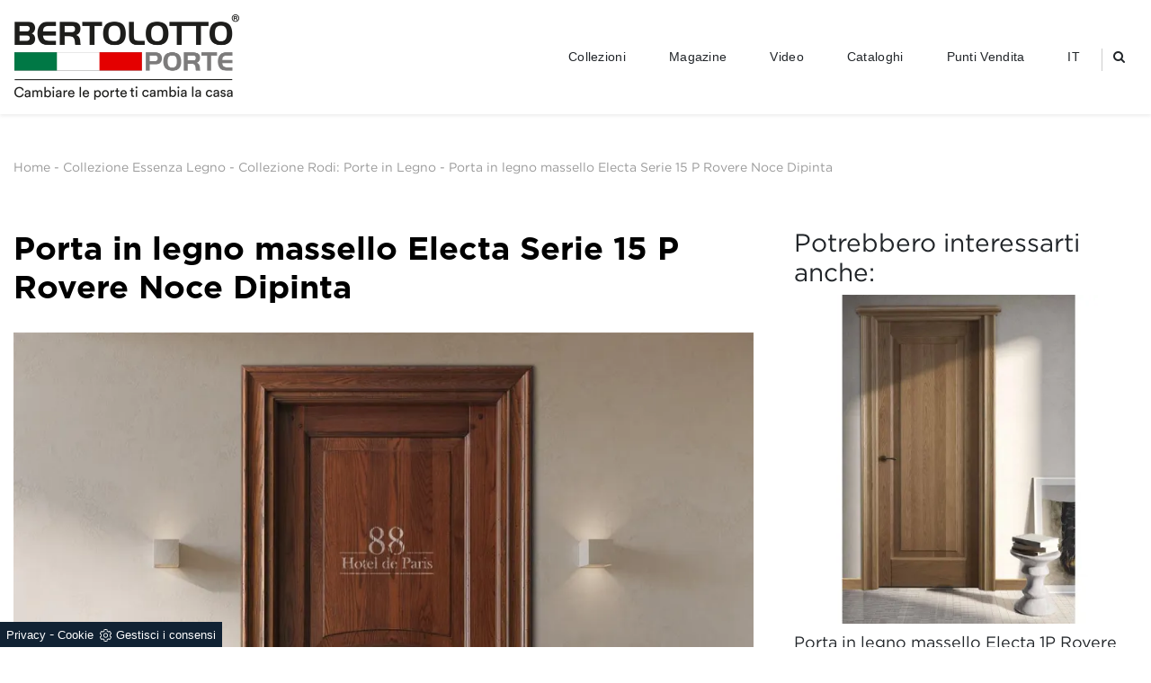

--- FILE ---
content_type: text/html; Charset=UTF-8
request_url: https://www.bertolotto.com/electa-serie-15-p-rovere-noce-dipinta
body_size: 43498
content:
<!doctype html>
<html prefix="og: http://ogp.me/ns#" lang="it">
  <head>
    <meta charset="utf-8">
    <title>Porta in legno massello Electa Serie 15 P Rovere Noce Dipinta | Bertolotto</title>
    <script type="application/ld+json">
{
 "@context": "http://schema.org",
 "@type": "BreadcrumbList",
 "itemListElement":
 [
  {
   "@type": "ListItem",
   "position": 1,
   "item":
   {
    "@id": "http://www.bertolotto.com/essenza-legno",
    "name": "Collezione Essenza Legno"
    }
  },
  {
   "@type": "ListItem",
  "position": 2,
  "item":
   {
     "@id": "http://www.bertolotto.com/essenza-legno/rodi",
     "name": "Collezione Rodi: Porte in Legno"
   }
  },
  {
   "@type": "ListItem",
  "position": 3,
  "item":
   {
     "@id": "http://www.bertolotto.com/electa-serie-15-p-rovere-noce-dipinta",
     "name": "Porta in legno massello Electa Serie 15 P Rovere Noce Dipinta"
   }
  }
 ]
}
</script>
    <meta name="description" content="Porta a battente Rodi Electa Serie 15 P Rovere Noce Dipinta. Sfoglia i cataloghi online, scopri tutti i prodotti e trova il punto vendita più vicino a te.">
    <meta name="robots" content="index, follow">
    <meta name="viewport" content="width=device-width, initial-scale=1, shrink-to-fit=no">
    <link rel="canonical" href="https://www.bertolotto.com/electa-serie-15-p-rovere-noce-dipinta">
    <meta property="og:title" content="Porta in legno massello Electa Serie 15 P Rovere Noce Dipinta">
    <meta property="og:type" content="website">
    <meta property="og:url" content="https://www.bertolotto.com/electa-serie-15-p-rovere-noce-dipinta">
    <meta property="og:image" content="https://www.bertolotto.com/img/449/electa-serie-15-p-rovere-noce-dipinta_nit_116179.webp">
    <meta property="og:description" content="Porta a battente Rodi Electa Serie 15 P Rovere Noce Dipinta. Sfoglia i cataloghi online, scopri tutti i prodotti e trova il punto vendita più vicino a te.">
    
    <meta name="facebook-domain-verification" content="junjoe3qm1y577psvlpc8na4rpcrq1" />
    <meta name="p:domain_verify" content="87fafdfc382a02a48f370e936c53756a"/>
    
    <!--FINE INTESTAZIONE-->
    <!--APP ICON + FAVICON-->
    <link rel="apple-touch-icon" sizes="57x57" href="/449/imgs/favicon/apple-icon-57x57.png">
    <link rel="apple-touch-icon" sizes="60x60" href="/449/imgs/favicon/apple-icon-60x60.png">
    <link rel="apple-touch-icon" sizes="72x72" href="/449/imgs/favicon/apple-icon-72x72.png">
    <link rel="apple-touch-icon" sizes="76x76" href="/449/imgs/favicon/apple-icon-76x76.png">
    <link rel="apple-touch-icon" sizes="114x114" href="/449/imgs/favicon/apple-icon-114x114.png">
    <link rel="apple-touch-icon" sizes="120x120" href="/449/imgs/favicon/apple-icon-120x120.png">
    <link rel="apple-touch-icon" sizes="144x144" href="/449/imgs/favicon/apple-icon-144x144.png">
    <link rel="apple-touch-icon" sizes="152x152" href="/449/imgs/favicon/apple-icon-152x152.png">
    <link rel="apple-touch-icon" sizes="180x180" href="/449/imgs/favicon/apple-icon-180x180.png">
    <link rel="icon" type="image/png" sizes="192x192"  href="/449/imgs/favicon/android-icon-192x192.png">
    <link rel="icon" type="image/png" sizes="32x32" href="/449/imgs/favicon/favicon-32x32.png">
    <link rel="icon" type="image/png" sizes="96x96" href="/449/imgs/favicon/favicon-96x96.png">
    <link rel="icon" type="image/png" sizes="16x16" href="/449/imgs/favicon/favicon-16x16.png">
    <link rel="manifest" href="/449/imgs/favicon/manifest.json">
    <meta name="msapplication-TileColor" content="#ffffff">
    <meta name="msapplication-TileImage" content="/449/imgs/favicon/ms-icon-144x144.png">
    <meta name="theme-color" content="#ffffff">
    <!--FINE APP ICON + FAVICON-->
    <!--INIZIO FOGLI DI STILE-->
    <link rel="stylesheet" href="/@/js-css/css/bootstrap.min.css">
    <link rel="preload" href="/@/js-css/css/bootstrap.min.css" as="style">
    <style>/* countdown black friday 2025 */@font-face { font-family: 'Blanch Condensed Regular'; font-style: normal; font-weight: normal; src: local('Blanch Condensed Regular'), url('/449/imgs/black-friday/blanch-condensed-webfont/blanch_condensed-webfont.woff') format('woff'); }      :root { --primary: #fafafa; --secondary: #efefef; --accent: #ff0062; --dark: #001034; --light: #f0f9ff; }.countdown-container { display: flex; justify-content: center; perspective: 1000px; }.countdown-segment { margin: 0 1rem 0 0; }.segment-value {  min-width: 30px; display: inline-block; font-size: 1.5rem;  background: linear-gradient(135deg, var(--primary) 0%, var(--secondary) 100%); -webkit-background-clip: text; background-clip: text; color: transparent; position: relative; transform-style: preserve-3d; }.segment-label {  display: inline-block; font-size:1rem;letter-spacing: 1px;color:white;}.ticker {position: absolute;bottom: 2rem;left: 0;right: 0;background: rgba(0, 16, 52, 0.7);padding: 1rem;overflow: hidden;border-top: 1px solid rgba(0, 178, 255, 0.3);border-bottom: 1px solid rgba(0, 178, 255, 0.3);}.ticker-content {display: flex;animation: ticker 20s linear infinite;white-space: nowrap;}.ticker-item {margin-right: 50px;font-weight: 700;color: var(--light);}.ticker-highlight {color: var(--secondary);}.blackf{font-family: 'Blanch Condensed Regular';font-size: 3rem; }/* Responsiveness */@media (max-width: 600px) {.max-w-logo{width:150px;}.tournament {font-size: 1rem;}.match {font-size: 1.8rem;}.segment-value {font-size: 1.5rem; }.countdown-segment {margin: 0 .5rem 0 0;}.segment-label {font-size: 0.7rem;}.pulse-ring {width: 300px;height: 300px;}}/* Animations */@keyframes pulse {0% {transform: translate(-50%, -50%) scale(0.8);opacity: 0.8;}70% {opacity: 0.2;}100% {transform: translate(-50%, -50%) scale(1.2);opacity: 0;}}@keyframes wave {0%, 100% {transform: scaleY(1);}50% {transform: scaleY(1.1);}}@keyframes beat {0% {transform: scale(1);}50% {transform: scale(1.1);}100% {transform: scale(1);}}@keyframes ticker {0% {transform: translateX(0);}100% {transform: translateX(-100%);}}@keyframes shimmer {0% {transform: translateX(-100%);}100% {transform: translateX(100%);}}/* countdown black friday 2025 */.grecaptcha-badge {display: none!important;}.smallTerms {font-size: 10px!important;}.bg-w {background: white!important; border-top: none!important; border-left: none!important; border-right: none!important;}</style>
    <style>@font-face {   font-family: "Gotham";   src: url("/449/css/fonts/Gotham-Book-Regular.otf") format("opentype");   font-display:swap; } @font-face {   font-family: "Gotham Light";   src: url("/449/css/fonts/Gotham-Light-Regular.otf") format("opentype");   font-display:swap; } @font-face {   font-family: "Gotham Medium";   src: url("/@/js-css/css/font/gotham/Gotham-Bold.otf") format("opentype");   font-display:swap; } @font-face {   font-family: "Gotham Bold";   src: url("/@/js-css/css/font/gotham/Gotham-Bold.otf") format("opentype");   font-display:swap; } .container {   font-family: "Gotham", sans-serif;   max-width: 1400px !important;   margin: 0 auto; } body {   max-width: 2048px;   margin: 0 auto!important; } a {   color: inherit !important; } a:hover {   text-decoration: none; } a:focus {   outline: none; } .marg-top-50 {   margin-top: 50px; } .marg-top-40 {   margin-top: 40px; } .marg-top-30 {   margin-top: 30px; } .marg-top-20 {   margin-top: 20px; } .marg-top-10 {   margin-top: 10px; } .marg-bot-90 {   margin-bottom: 90px; } .marg-bot-50 {   margin-bottom: 50px; } .marg-bot-40 {   margin-bottom: 40px; } .marg-bot-30 {   margin-bottom: 30px; } .marg-bot-20 {   margin-bottom: 20px; } .marg-bot-10 {   margin-bottom: 10px; } .pad-top-50 {   padding-top: 50px; } .marg-top-180 {   margin-top: 180px; } .marg-bot-180 {   margin-bottom: 180px; } .marg-top-90 {   margin-top: 90px; } .marg-bot-90 {   margin-bottom: 90px; } .py-90 {   padding-top: 90px;   padding-bottom: 90px; } .m-top-meno {   margin-top: -180px; } .c-1600 {   max-width: 1600px;   margin: 0 auto; } .c-900 {   max-width: 900px !important;   margin: 0 auto; } /* NAVBAR */  .megamenu {   position: static; } .megamenu .drop-1 {   background: none;   border: none;   width: 98%;   left: 1%;   top: 100%; } .drop-1 {   z-index: -1;   opacity: 0;   transition: all 0.1s linear;   background-color: #fff !important; } .op1 {   opacity: 1 !important;   z-index: 100; } .dropdown-menu {   border-radius: 0 !important; } .dropdown:hover > .dropdown-menu {   display: block; } .navbar-expand-lg .navbar-nav .nav-link {   padding-right: 1.5rem;   padding-left: 1.5rem;   color: rgb(0, 0, 0, 0.7);   transition: all 0.3s linear; } .navbar-expand-lg .navbar-nav .nav-link:hover {   color: rgb(0, 0, 0, 0.5); } .navbar-expand-lg .navbar-nav .nav-link1 {   font-size: 14px; } .navbar-expand-lg .navbar-nav .p-05 {   padding-right: 0.8rem;   padding-left: 0.8rem;   position: relative; } .navbar-expand-lg .navbar-nav .p-05::before {   content: "";   position: absolute;   width: 1px;   height: 25px;   background-color: #ccc;   left: 0;   top: 25%; } .hs-nav {   position: fixed;   z-index: 11;   top: 0; } .tit-submenu {   font-size: 16px; /*  font-weight: bold;   font-style: italic;   text-transform: uppercase;*/   letter-spacing: 1px;   position: relative;   padding-bottom: 6px;   margin-bottom: 6px; } .tit-submenu::before {   content: "";   width: 35%;   height: 0.8px;   background-color: #666;   bottom: 0;   left: 0;   position: absolute; } .subtit-submenu {   font-size: 14px;   font-weight: bold;   font-style: italic; /*  text-transform: uppercase;*/   letter-spacing: 1px;   position: relative;   padding-bottom: 6px;   margin-bottom: 0px; } .scroll-down {   display: block;   text-align: center;   font-size: 60px;   color: #222;   text-shadow: 0px 0px 5px #fff;   animation: bounce 2s infinite;   width: 100%;   margin-top: -90px;   z-index: 100; } .img-dettaglio-sm img {   top: -110px;   transform: rotate(180deg); } .cerca-mob {   color: rgb(0, 0, 0, 0.7); } .src-mob {   width: 60%;   padding: 22px 15px;   background-color: #efd4bc;   border: none;   color: #333;   font-weight: 400;   font-size: 16px;   text-transform: uppercase;   text-align: center; } .cerca-mob:hover {   color: rgb(0, 0, 0, 0.9) !important;   text-transform: none;   text-decoration: none; } .cerca-mob span {   padding: 0 15px; } .shadow-home {   box-shadow: 0px 0px 15px 1px #999; } .tit-box h3 {   text-align: center;   text-transform: uppercase;   font-size: 30px;   padding-bottom: 8px;   margin-bottom: 10px;   position: relative; } .tit-box h3::after {   content: "";   position: absolute;   height: 2px;   width: 35%;   bottom: 0;   left: 32%;   background-color: #bfb9b2; } .op-parallax {   position: relative;   max-height: 1000px!important;   background-size: cover!important;   background-attachment: fixed!important; } .op-parallax::after {   content: "";   position: absolute;   top: 0;   bottom: 0;   left: 0;   right: 0;   background-color: #000;   opacity: 0.5; } .h-100 {   height: 100%; } .text-parallax {   text-align: center;   color: #fff !important;   z-index: 1; } .text-parallax h4 {   font-size: 26px;   font-weight: bolder;   letter-spacing: 0.6px;   padding-bottom: 18px;   margin-bottom: 0; } .text-parallax p {   font-size: 14px;   font-weight: lighter;   margin-bottom: 0;   line-height: 1.6; } .box-home-elemento figure {   position: relative;   overflow: hidden;   margin: 0; } .box-home-elemento img {   transition: all 0.6s linear; } .box-home-elemento figure::after {   content: "";   position: absolute;   top: 0;   left: 0;   bottom: 0;   right: 0;   background-color: #000;   opacity: 0;   transition: all 0.6s linear; } .box-home-elemento h3 {   position: absolute;   bottom: 20px;   color: #fff;   font-size: 18px;   z-index: 1;   width: 100%;   text-align: center;   left: 0;   margin: 0;   padding: 0; } .box-home-elemento a:hover figure::after {   opacity: 0.5; } .box-home-elemento a:hover img {   transform: scale(1.1); }  @media (min-width: 768px) {   .ct-sezioni-top__news .schedina-sezione {     flex: 0 0 33.33% !important;     max-width: 33.33% !important;   } }  @keyframes bounce {   0%,   20%,   50%,   80%,   100% {     transform: translateY(0);   }   40% {     transform: translateY(-15px);   }   60% {     transform: translateY(-5px);   } }  .breadcrumbs {   color: #707070; } .breadcrumbs a {   transition: all 0.3s ease-in-out 0s; } .breadcrumbs a:hover {   color: #333 !important; }  /* FINE NAVBAR */  .cont-img {   overflow: hidden;   position: relative; }  /* FOOTER */  .contenitore-centrale {   width: 75%; } .divider-bottom {   width: 100%;   height: 1px;   background-color: #333;   margin-top: 20px;   margin-bottom: 20px; } .postilla {   font-style: italic; } footer {   padding: 100px 0px;   background-color: #bfb9b2; } footer .prima-row-footer {   border-top: 1px solid #c7c7c7;   border-bottom: 1px solid #c7c7c7;   padding-top: 45px;   padding-bottom: 45px; } footer .footBert {   font-weight: 400;   color: #414347;   text-align: center;   font-size: 1.75rem; } footer a {   display: block;   font-weight: 300;   transition: all 0.3s linear;   font-size: 14px !important; } footer p {   margin: 0px;   font-weight: 300;   color: #707070; } .footer-destra {   text-align: right; } .footer-centro a {   display: inline; } .contatti_social {   display: inherit; } .contatti_social1 a {   transition: all 0.3s linear;   font-size: 20px !important; } .contatti_social1:hover a {   color: #888 !important; } .bertolotto-link {   list-style: none;   padding-left: 0; } .bertolotto-link li:hover a {   color: #888 !important;   font-weight: 600; } .text-center a:hover {   color: #888 !important;   font-weight: 500; }  /* FINE FOOTER */ /* SLIDER HOMEPAGE */  .didascalia-slider {   position: absolute;   top: 15vh;   left: 0px;   width: 100%;   text-align: center;   text-shadow: 3px 4px #000; } .didascalia-slider h2 {   max-width: 1140px;   margin: 0 auto;   color: #fff;   font-size: 45px;   font-weight: 700; } .didascalia-slider p {   max-width: 1140px;   margin: 40px auto;   color: #d4b21d; } .didascalia-slider a {   max-width: 1140px;   margin: 0 auto;   color: #fff !important;   background-color: #d4b21d;   border-radius: 25px;   padding: 15px 45px;   display: inline-block;   transition: all 0.3s ease-in-out 0s; } .didascalia-slider a:hover {   background-color: #1a1a1a; } .slider-homepage .slider-freccia-sinistra {   font-size: 50px;   position: absolute;   top: 45%;   left: 30px;   z-index: 1; } .slider-homepage .slider-freccia-destra {   font-size: 50px;   position: absolute;   top: 45%;   right: 30px; } .slider-homepage .slider-freccia-sinistra, .slider-homepage .slider-freccia-destra {   border-radius: 25px;   padding: 0 10px;   background: #ffffff80; } .slider-homepage .slick-slide {   padding: 0 7px !important; } @media (max-width: 450px) {   .slider-homepage .slider-freccia-sinistra,   .slider-homepage .slider-freccia-destra {     display: none;   }   .slider-homepage .slick-list {     padding: 0;   } }  /* FINE SLIDER HOMEPAGE */ /* BOX HOME HOMEPAGE*/  .accordion {   background-color: transparent;   color: #444;   cursor: pointer;   padding: 5px;   width: 100%;   letter-spacing: 0.25em;   font-size: 13px;   font-weight: 700;   text-align: left;   text-transform: uppercase;   border: none;   outline: none;   margin-bottom: 20px;   transition: 0.4s; } .panel {   padding: 0 18px;   background-color: white;   max-height: 0;   overflow: hidden;   transition: max-height 0.2s ease-out; } .panel p {   margin-bottom: 20px; } /*.accordion::before {   content: "\02795";   font-size: 13px;   color: #777;   float: left;   margin-right: 5px;   opacity: 0.5; } .active::before {   content: "\2796"; }*/  .schedina-boxhome {   margin-bottom: 30px;   transition: all 0.3s ease-in-out 0s;   background-color: #fff; } .schedina-boxhome figure {   position: relative; } .schedina-boxhome figure {   opacity: 0.7;   transition: all 0.3s ease-in-out 0s;   margin: 0; } .schedina-boxhome:hover figure {   opacity: 1; } .schedina-boxhome a h3 {   transition: all 0.3s ease-in-out 0s;   color: #aaa !important; } .schedina-boxhome:hover a h3 {   color: #333 !important; } .schedina-boxhome:hover {   box-shadow: 0px 0px 20px -5px #888888; } .immagine-schedina-boxhome {   padding-right: 15px !important; } .descrizione-interna-schedina-boxhome {   padding-left: 15px !important;   padding-top: 12% !important;   padding-right: 15px !important; } .descrizione-interna-schedina-boxhome p {   min-height: 200px;   text-align: justify;   font-size: 15px;   color: #999; } .inverti .descrizione-interna-schedina-boxhome {   order: 1;   padding-left: 15px !important;   padding-right: 15px !important; } .inverti .immagine-schedina-boxhome {   order: 2;   padding-right: 0px !important;   padding-left: 15px !important; } .schedine-boxhome {   order: 2; } .bg-col-home { } .back-img {   background-image: url("/449/imgs/prova1.png"); } .back-img1 { } .back-img2 { } .back-img3 { }  .box-homepage h2 {   text-transform: uppercase;   font-weight: 700;   font-size: 2vw;   letter-spacing: 0.1em;   color: #414347; } .box-homepage h3 {   text-align: right;   letter-spacing: 0.2em;   color: #414347; } .box-homepage h3::before {   content: "";   width: 50px;   height: 3px;   background-color: #403229;   margin-right: 10px;   display: inline-block; } .box-homepage p {   font-weight: 300;   margin-top: 0.5rem; } .box-homepage a {   border: 2px solid #414347;   letter-spacing: 0.15em;   padding: 15px 30px;   margin-top: 25px;   display: inline-block;   font-size: 18px;   float: right; } .box-homepage-fluid h2 {   color: #e6a959; } .box-homepage-fluid h3 {   color: #fff; } .box-homepage-fluid p {   color: #fff; } .box-homepage-fluid a {   color: #fff !important;   border-color: #fff; } .img-homepage {   margin-top: -200px;   z-index: -1; }  /* FINE BOX HOME HOMEPAGE */ /* PARALLAX HOMEPAGE */  .parallax-homepage {   height: 75vh; } .didascalia-parallax-homepage {   color: #403229;   padding: 0px 20vw;   top: 25vh; } .didascalia-parallax-homepage h2 {   text-transform: uppercase;   font-weight: 700;   font-size: 3vw; } .didascalia-parallax-homepage a {   border: 2px solid #403229;   letter-spacing: 0.15em;   padding: 15px 30px;   margin-top: 25px;   display: inline-block;   font-size: 18px; } .parallax-mobile {   display: none; }  /* FINE PARALLAX HOMEPAGE */ /* PAGINA 404 */  .intestazione-404 {   text-align: center;   padding-top: 100px;   padding-bottom: 40px; } .corpo-404 h2 {   padding-top: 17%; } .corpo-404 {   padding-bottom: 100px; }  /* FINE PAGINA 404 */ /* PAGINA RUBRICA */  .intestazione-h1-pagina1 {   text-align: left;   padding-top: 50px; } .intestazione-h1-pagina1 h1 {   font-size: 36px;   margin-bottom: 0px;   font-weight: 500;   font-family: "Gotham Medium";   color: #212529;   text-align: left;   text-transform: uppercase; } .intestazione-h1-pagina1 a {   font-size: 14px;   color: #999 !important;   transition: all 0.3s ease-in-out 0s; } .intestazione-h1-pagina1 a:hover {   color: #333 !important; } .intestazione-h1-pagina1 p {   font-size: 14px;   color: #999 !important;   margin-bottom: 10px; } .slider-rub .slick-list {   padding: 0; } .slider-rub .slick-slide img {   max-width: 1140px; } .schedina-rub {   transition: all 0.3s ease-in-out 0s;   border-bottom: 1px solid black; } .schedina-rub:hover { } .desc-schedine-rubrica h3 {   text-align: center; /*  min-width: 400px; */   transition: all 0.3s ease-in-out 0s;   color: #ccc;   background-color: #fff;   /* padding: 10px 30px; */   position: relative;   top: auto;   bottom: auto;   font-family: "Gotham Medium";   color: #212529;   left: auto; } .schedina-rub:hover h3 {   color: #333;   z-index: 20;   opacity: 0.7; } .schedina-rub img {   opacity: 1;   transition: all 0.3s ease-in-out 0s; } .schedina-rub:hover img {   z-index: 20; } .desc-schedine-rubrica-desc p {   color: #333;   /* padding: 40px 50px; */ } @media (max-width: 1999px) {   .desc-schedine-rubrica h3 {   } } @media (max-width: 1199px) {   .desc-schedine-rubrica h3 {   } } @media (max-width: 991px) {   .desc-schedine-rubrica h3 {   } } @media (max-width: 767px) {   .desc-schedine-rubrica h3 {   }   footer {     padding: 50px 0px;   }   .op-parallax {     background-attachment: scroll!important;   } } @media (max-width: 499px) {   .desc-schedine-rubrica h3 {   } } @media (max-width: 452px) {   .desc-schedine-rubrica h3 {   } } @media (max-width: 416px) {   .desc-schedine-rubrica h3 {   } } @media (max-width: 391px) {   .desc-schedine-rubrica h3 {   } } @media (max-width: 356px) {   .desc-schedine-rubrica h3 {   } } @media (max-width: 338px) {   .desc-schedine-rubrica h3 {   } } @media (max-width: 323px) {   .desc-schedine-rubrica h3 {   } }  /* FINE PAGINA RUBRICA */ /* PAGINA SEZIONE */  .bottone-tag-mobile {   display: none;   text-align: center; } .bottone-tag-mobile a {   border-radius: 3px;   border: 1px solid #999;   padding: 5px 10px;   color: #999 !important;   display: inline-block;   transition: all 0.3s ease-in-out 0s; } .bottone-tag-mobile a:hover {   color: #333 !important;   border-color: #333; } .bottone-tag-mobile a .fa {   margin-left: 5px; } .bottone-tag-mobile1 {   text-align: center;   margin-bottom: 40px;   margin-top: 40px; } .bottone-tag-mobile1 a {   border-radius: 3px;   border: 1px solid #999;   padding: 5px 10px;   color: #999 !important;   display: inline-block;   transition: all 0.3s ease-in-out 0s; } .bottone-tag-mobile1 a:hover {   color: #333 !important;   border-color: #333; } .bottone-tag-mobile1 a .fa {   margin-left: 5px; } .schedina-sezione {   margin-bottom: 30px;   margin-top: 15px; } .schedina-sezione figure {   position: relative;   opacity: 1;   transition: all 0.3s ease-in-out 0s; } .schedina-sezione:hover figure { } .schedina-sezione a h3 {   text-align: left;    transition: all 0.3s ease-in-out 0s;   margin-top: 22px;   font-family: "Gotham Medium";   font-style: normal;   font-weight: 500;   font-size: 20px;   line-height: 120%;   /* or 24px */    color: #212529; } .schedina-sezione a:hover h3 {   text-decoration: underline;   color: #111; } .immagine-schedina-sezione {   padding-right: 15px !important; } .immagine-schedina-sezione figure {   margin: 0 auto;   max-width: 100%; }  .immagine-schedina-sezione img {   width: 100%; } .descrizione-interna-schedina-sezione {   padding-left: 0 !important;   padding-right: 15px !important; } .descrizione-interna-schedina-sezione p {   font-style: normal;   font-weight: normal;   font-size: 16px;   line-height: 24px;    color: #212529; } .inverti .descrizione-interna-schedina-sezione {   order: 1;   padding-left: 15px !important;   padding-right: 15px !important; } .inverti .immagine-schedina-sezione {   order: 2;   padding-right: 0px !important;   padding-left: 15px !important; } .schedine-sezioni {   order: 2; } .schedina-sezione {   transition: all 0.3s ease-in-out 0s; } .schedina-sezione:hover { } .cataloghi-sezione {   order: 3; } .paginatore-sopra {   /*margin-top: -20px;*/   margin-bottom: 1rem;   float: right; } .page_nav {   list-style: none;   padding: 0px;   margin: 0px;   display: flex;   margin-top: 30px;   justify-content: center; } .page_nav li {   display: flex;   align-items: flex-end; }  .page_nav a {   display: inline-block;   margin-left: 10px;   color: #999;   width: 50px;   height: 50px;    border: 1px solid #212529;   box-sizing: border-box;   border-radius: 4px;   display: flex;   justify-content: center;   align-items: center;   font-family: "Gotham Medium";   font-style: normal;   font-weight: bold;   font-size: 16px;   line-height: 150%;   /* or 24px */    display: flex;   align-items: center;   text-align: center;    color: #212529;    opacity: 0.5;   margin-left: 8px;   margin-right: 8px; } .page_nav li:first-child {   margin-left: 0px; } .page_nav a.pag_attivo {   font-family: "Gotham Bold";   opacity: 1; }  /* FINE PAGINA SEZIONE */ /* SELETTORE TAG */  .selettore-tag {   order: 1; } .selettore-tag .dropdown-menu_tag {   padding: 0px;   list-style: none;   width: 100%;   float: left; } .selettore-tag .dropdown-menu_tag li {   margin-bottom: 15px;   font-size: 14px;   color: #999;   width: 100%;   float: left;   transition: all 0.3s ease-in-out 0s;   min-height: auto; } .selettore-tag .dropdown-menu_tag li:hover {   color: #333; } .selettore-tag .dropdown-menu_tag li a {   width: 100%;   float: left;   position: relative;   font-weight: normal;   font-size: 13px;   line-height: 120%;   color: #212529 !important;   text-align: left; } .selettore-tag .dropdown_tag {   margin-top: 60px; } .selettore-tag .dropdown_tag:first-child {   margin-top: 0px; } .selettore-tag .dropdown-toggle {   position: relative;   font-size: 20px;   padding-bottom: 10px;   margin-bottom: 25px;   width: 100%;   float: left;    font-style: normal;   font-weight: normal;   font-size: 12px;   line-height: 11px;   display: flex;   align-items: center;   letter-spacing: 0.02em;    color: #212529;    opacity: 0.5;   text-transform: uppercase;   display: flex;   justify-content: space-between; } .selettore-tag .dropdown-toggle::before {   width: 100%;   height: 1px;   bottom: 0;   left: 0;   background: #999;   content: "";   position: absolute; }  /* FINE SELETTORE TAG */ /* PAGINA PRODOTTO */  .facebook {   margin-top: 10px;   margin-bottom: 10px;   padding-bottom: 40px; } .facebook .row {   margin-left: 0px; } .fb-like {   margin-right: 10px;   float: left; } .fb-like iframe{   width: 200px !important; } .pinterest {   display: inline-block;   float: left;   margin-top: -1px; } .intestazione-h1-pagina {   text-align: center;   padding-top: 50px; } .intestazione-h1-pagina h1 {   font-size: 30px;   margin-bottom: 0px;   font-weight: 500; } .intestazione-h1-pagina a {   font-size: 14px;   color: #999 !important;   transition: all 0.3s ease-in-out 0s; } .intestazione-h1-pagina a:hover {   color: #333 !important; } .intestazione-h1-pagina p {   font-size: 14px;   color: #999 !important;   margin-bottom: 10px; } .testo-pagina-centro h2 {   font-size: 22px; } .testo-pagina-centro p {   text-align: justify;   color: #999;   font-size: 15px; } .testo-pagina-centro-slider h2 {   font-size: 22px;   margin-top: 20px; } .testo-pagina-centro-slider p {   text-align: justify;   color: #999;   font-size: 14px;   margin-bottom: 2rem; } .tab-content {   padding: 30px 20px;   background: #fff;   border: solid 1px #ccc; } .tab-content img {   width: 60%; } .tab_porte {   margin-top: 30px;   margin-bottom: 30px; } .nav-tabs {   border-bottom: medium none;   margin-left: 2px; } .nav-tabs > li {   float: left;   margin: 0 -2px; } .nav-tabs > li > a {   font-size: 12px;   color: #444;   text-transform: uppercase;   border-radius: 0px;   padding: 15px 25px;   background: rgba(255, 255, 255, 1);   border: 1px solid #d6dcde;   position: relative;   top: 0px; } .nav-tabs > li > a.active {   border-bottom: none !important; } .nav-tabs > li.active > a {   font-size: 12px;   color: #444;   padding: 15px 25px;   position: relative;   top: 0px;   z-index: 999; } .nav-tabs {   border-bottom: none;   margin-bottom: -1px; } .tab_porte .active::before {   content: ""; } .selettore-tag-pagina {   border-left: 1px solid #ebebeb; } .selettore-tag-pagina .dropdown_tag {   margin-top: 10px; } .selettore-tag-pagina .dropdown-menu_tag li a {   display: none; } .selettore-tag-pagina .dropdown-menu_tag li .tag_attivo {   display: block;   position: relative; } .selettore-tag-pagina .dropdown-menu_tag li .tag_attivo::before {   position: absolute;   right: 0;   top: 0px;   font-family: fontawesome;   content: "";   color: #999;   transition: all 0.3s ease-in-out 0s; } .selettore-tag-pagina .dropdown-menu_tag li .tag_attivo:hover::before {   color: #333; } .selettore-tag-pagina h3 {   margin-bottom: 20px;   padding-bottom: 10px;   margin-top: 10px;   padding-top: 20px;   border-top: 1px solid #ebebeb;   position: relative;   font-size: 20px; } .selettore-tag-pagina h3::before {   width: 50px;   height: 3px;   bottom: 0;   left: 0;   background: #f2e9e9;   content: "";   position: absolute; } .tag_nometag_sefoto img {   max-width: 55px; } .tag_alaska .dropdown_tag li {   margin-left: 0px; } .tag_alaska .dropdown_tag span {   margin-left: 10px; } .form-tags input {   border: solid 1px #ccc;   max-width: 376px;   width: 100%;   height: 43px;   line-height: 41px;   padding: 0 20px; } .form-tags span {   font-size: 12px;   padding: 4px 0 0;   display: table;   margin-bottom: -9px; } .dropdown_tag span {   margin-bottom: 30px;   margin-left: 30px;   font-size: 16px; } .dropdown_tag li {   margin-left: 30px;   margin-right: 7px;   margin-bottom: 9px;   width: auto;   min-height: 50px;   text-align: center; } border: 1px solid #d6644a; .dropdown-menu_tag {   padding-top: 20px;   width: 100%;   height: auto;   overflow: hidden; } .dropdown-menu_tag li {   width: auto;   margin-top: 10px; } border: 1px solid #d6644a; .dropdown-menu_tag li:hover {   border: 1px solid #d6644a;   background-color: #d6644a;   color: white !important;   transition: all 0.3s ease; } .dropdown_tag li {   display: inline-block;   margin-left: 20px;   margin-right: 0px;   margin-bottom: 0px; } .dropdown_tag li a {   font-size: 13px;   color: #888;   line-height: 28px;   padding: 0 10px;   display: table;   width: auto;   height: auto; } .dropdown_tag li a:hover {   background-color: #ccc;   color: white !important;   transition: all 0.3s ease; } border: 1px solid #d6644a; background-color: #d6644a; .dropdown_tag li a img {   width: 70%; } .tag_attivo {   background-color: #ccc;   color: #fff !important; } .navbar-right_tag {   background-color: transparent;   margin-top: 0px; } .dropdown_tag {   margin-top: 30px; } .cella_form {   margin: 10px 0; }  .checkbox {   margin-bottom: 20px;   margin-top: 20px; } .checkbox input {   margin-right: 9px; }  .form-control {   background-color: #f9f9f9;   color: #7e7871;   display: block;   font-size: 14px;   height: 40px;   padding: 10px 10px;   width: 100%;   text-align: center;   border-color: #e6e6e6;   background: none;   border: 0;   border-bottom: 2px solid #bfb9b2;   border-radius: 0; } .invia {   background-color: #f9f9f9;   color: #7e7871;   display: block;   font-size: 18px;   height: 40px;   padding: 10px 10px;   width: 50%;   text-align: center;   border: 1px solid transparent;   border-radius: 4px;   border-color: #e6e6e6;   cursor: pointer;   margin-top: 20px;   margin-bottom: 20px;   padding: 6px 12px;   text-align: center;   vertical-align: middle;   border: 2px solid #bfb9b2;   transition: 0.3s ease; }  .invia:hover {   background: #bfb9b2; } .info {   text-align: center;   padding-right: 0px;   padding-left: 0px;   text-transform: uppercase;   font-size: 18px;   margin-bottom: 10px; } .sfondo_info {   background-color: #fdfdfd;   padding-top: 20px;   padding-bottom: 1px;   border-radius: 5px; } .ps-header {   margin-top: 10px;   padding-left: 20px; }  @media (max-width: 699px) {   .tab_porte {     display: none;   } } @media (max-width: 992px) {   .nav-tabs > li > a {     padding-left: 15px !important;     padding-right: 15px !important;     font-size: 10px;   } }  /* FINE PAGINA PRODOTTO */  @media (max-width: 767px) {   .navbar-light .navbar-toggler {     border: none;   }   .navbar-light .navbar-toggler:focus {     outline: none;   }   .navbar-collapse .navbar-nav {     border-bottom: 1px solid #ddd;     border-top: 1px solid #ddd;     background-color: #f9f9f9;     margin-top: 1rem;   }   .schedine-sezioni {     order: 1;   }   .cataloghi-sezione {     order: 2;   }   .selettore-tag {     order: 3;   }   .selettore-tag-pagina {     margin-top: 50px;   }   .bottone-tag-mobile {     display: block;     margin-bottom: 40px;     margin-top: 40px;   }   .paginatore-sopra {    /* margin-top: 50px;*/   }   .parallax-mobile {     display: block;   }   .parallax-desktop {     display: none;   }   .didascalia-parallax-homepage {     top: 30px;     padding: 0px 15px;   }   .accordion {     margin-bottom: 0px;     margin-top: 20px;   }   .panel p {     margin-bottom: 0px;     margin-top: 20px;   }   .box-homepage-mezzo {     margin-top: 5vh;   }   .box-homepage-fluid {     padding-top: 5vh;     padding-bottom: 5vh;     order: 1;   }   .box-homepage-fluid-img {     margin-top: 20px;     order: 2;   }   .footer-destra {     border-top: 1px solid #c7c7c7;     margin-top: 45px;     padding-top: 45px;     text-align: center;   } } @media (max-width: 767px) {   .ct-hero .h2 {     font-size: 17px;   }   .immagine-schedina-sezione {     padding-left: 15px !important;   } } @media (max-width: 575px) {   .didascalia-homepage h1 {     letter-spacing: 0px;   }   .box-homepage h2 {     font-size: 6vw;   }   .didascalia-parallax-homepage h2 {     font-size: 6vw;   }   .didascalia-parallax-homepage a {     padding: 10px 20px;     font-size: 14px;   } }  .pos-f-l {   position: fixed;   top: 0px;   right: 0px;   min-width: 300px;   background-color: #fff;   z-index: 10000; } .oscura-tutto::after {   content: "";   position: absolute;   top: 0;   left: 0;   bottom: 0;   right: 0;   z-index: 999;   background-color: #333;   opacity: 0.5;   display: block;   height: 100%; } .altezza-100 {   min-height: 2100px;   list-style: none; } .nav-link {   font-size: 14px;   font-weight: lighter;   letter-spacing: 0.3px; } .navbar-light .navbar-toggler {   border: none; } .per-chiusura span {   font-size: 30px; } .per-chiusura {   text-align: right;   cursor: pointer; } .marg-top-30vh {   margin-top: 26vh; }  /*Masnory */ .realizzazioni_masnory {   max-width: 1440px;   margin: 0 auto; }  .company-profile .container {   margin-bottom: 70px; }  .realizzazioni_masnory .schedina-sezione:nth-child(odd) {   max-width: 50% !important;   width: auto !important; } .realizzazioni_masnory .schedina-sezione:nth-child(even) {   max-width: 50% !important;   width: auto !important; } .realizzazioni_masnory .schedina-sezione:first-child {   max-width: 40.3% !important;   width: auto !important; }  .realizzazioni_masnory .schedina-sezione:nth-child(2) {   max-width: 59% !important;   width: auto !important; } .realizzazioni_masnory .schedina-sezione:nth-child(3) {   max-width: 100% !important;   width: auto !important; }  .realizzazioni_masnory .descrizione-interna-schedina-sezione {   display: none; }  .realizzazioni_masnory .immagine-schedina-sezione {   width: 100%;   flex-basis: 100%;   flex: 100%;   max-width: 100%; }  .realizzazioni_masnory .immagine-schedina-sezione figure {   max-width: 100%; }  .realizzazioni_masnory .schedina-sezione:hover {   box-shadow: none; } .realizzazioni_masnory .schedina-sezione:hover figure {   transform: scale(1); }  .realizzazioni_masnory .immagine-schedina-sezione {   padding-left: 20px !important;   padding-right: 20px !important; }  .realizzazioni_masnory .descrizione-interna-schedina-sezione {   position: absolute;   width: 100%;   height: 100%;   background: rgba(0, 0, 0, 0.8);   width: calc(100% - 40px);   transition: 0.3s ease;   max-width: 100%;   align-items: center;   flex-wrap: wrap;   justify-content: center;   align-content: center;   left: 20px;   flex-direction: column;   opacity: 0;   visibility: hidden;   display: flex;   top: 0; }  .realizzazioni_masnory .schedina-sezione:hover .descrizione-interna-schedina-sezione {   opacity: 1;   visibility: visible; }  .realizzazioni_masnory .schedina-sezione a h3 {   color: white; }  .realizzazioni_masnory .descrizione-interna-schedina-sezione p {   color: white; }  .referenza_single {   padding-top: 30px; }  .referenza_single_text {   margin-top: 50px; }  .referenza_single_text .ps-header {   padding-left: 0; }  .referenza_single_text .ps-header .link_testo strong {   font-weight: 600; }  .referenza_correlati .col-md-6 {   margin: 0 auto;   padding: 0;   position: relative; } .referenza_correlati .col-md-6 a:first-child {   position: absolute;   z-index: 99999;   color: white !important;   height: 100%;   width: 100%;   display: flex;   align-items: center;   justify-content: center; } .referenza_correlati .col-md-6 a h4 {   font-size: 3rem;   transition: 0.5s ease; }  .referenza_correlati .col-md-6 a:nth-child(2):before {   content: "";   position: absolute;   width: 100%;   height: 100%;   top: 0;   left: 0;   background: rgba(0, 0, 0, 0.9);   transition: 0.5s ease; }  .referenza_correlati .col-md-6:hover a:nth-child(2):before {   background: rgba(0, 0, 0, 0.4); }  .referenza_correlati .col-md-6:hover a h4 {   opacity: 0; }  /* Companuy */  .hero-cp {   width: 100vw;   height: 90vh;   position: relative;   display: flex;   flex-direction: column;   align-items: center;   justify-content: center;   background-size: cover !important;   background-position: center !important;   background-repeat: no-repeat !important; }  .hero-cp:before {   content: "";   width: 100%;   height: 100%;   position: absolute;   background: rgba(0, 0, 0, 0.8);   left: 0;   top: 0; }  .hero-cp--inner {   position: absolute; }  .hero-cp h1 {   color: white;   font-size: 10rem; }  .hero-cp-menu {   border-top: 1px solid white; }  .hero-cp-menu ul {   padding-left: 0;   margin: 0;   list-style-type: none;   display: flex;   flex-wrap: wrap;   justify-content: center; }  .hero-cp-menu ul li {   color: white;   flex-basis: 33.33%;   text-align: center;   margin-top: 30px; } .cp-chisiamo {   margin-top: 70px; } .cp-chisiamo img {   width: 100%; }  .cp-chisiamo h2 {   text-align: center;   font-size: 4rem;   margin-bottom: 30px; } .cp-chisiamo p {   column-count: 2; }  .grid-2 {   column-count: 2; }  .little-img {   width: 40%; }  /* The actual timeline (the vertical ruler) */ .timeline {   position: relative;   max-width: 1200px;    margin: 0 auto;   margin-bottom: 100px; }  /* The actual timeline (the vertical ruler) */ .timeline::after {   content: "";   position: absolute;   width: 6px;   background-color: gray;   top: 0;   bottom: 0;   left: 50%;   margin-left: -3px; }  /* Container around content */ .timeline .container {   padding: 10px 40px;   position: relative;   background-color: inherit;   width: 50%;   margin: 0 !important;   margin-bottom: 0 !important;   max-width: 50% !important; }  /* The circles on the timeline */ .timeline .container::after {   content: "";   position: absolute;   width: 25px;   height: 25px;   right: -17px;   /* background-color: gray;   border: 4px solid gray; */   top: 15px;   border-radius: 50%;   z-index: 1; }  /* Place the container to the left */ .timeline .left {   left: 0; }  /* Place the container to the right */ .timeline .right {   left: 50%; }  /* Add arrows to the left container (pointing right) */ .timeline .left::before {   content: " ";   height: 0;   position: absolute;   top: 22px;   width: 0;   z-index: 1;   right: 30px;   border: medium solid white;   border-width: 10px 0 10px 10px;   border-color: transparent transparent transparent white; }  /* Add arrows to the right container (pointing left) */ .timeline .right::before {   content: " ";   height: 0;   position: absolute;   top: 22px;   width: 0;   z-index: 1;   left: 30px;   border: medium solid white;   border-width: 10px 10px 10px 0;   border-color: transparent white transparent transparent; }  /* Fix the circle for containers on the right side */ .timeline .right::after {   left: -16px; }  /* The actual content */ .timeline .content {   padding: 20px 30px;   background-color: white;   position: relative;   border-radius: 6px; } @media screen and (max-width: 1024px) {   .company-profile img {     max-width: 100%;   } }  @media screen and (max-width: 767px) {   .cp-chisiamo h2 {     margin-top: 50px;   }   .cp-chisiamo p {     column-count: 1;   }   .hero-cp h1 {     font-size: 3.5rem;     text-align: center;   }   .grid-2 {     column-count: 1;     margin-top: 50px;   }   .company-profile h3 {     margin-top: 50px;   } }  /* Media queries - Responsive timeline on screens less than 600px wide */ @media screen and (max-width: 600px) {   /* Place the timelime to the left */   .timeline::after {     left: 31px;   }    /* Full-width containers */   .timeline .container {     width: 100%;     padding-left: 70px;     padding-right: 25px;     max-width: 100% !important;   }    /* Make sure that all arrows are pointing leftwards */   .timeline .container::before {     left: 60px;     border: medium solid white;     border-width: 10px 10px 10px 0;     border-color: transparent white transparent transparent;   }    /* Make sure all circles are at the same spot */   .timeline .left::after,   .right::after {     left: 15px;   }    /* Make all right containers behave like the left ones */   .timeline .right {     left: 0%;   } }  /* CONTATTI*/  .contatti__address {   display: flex;   justify-content: flex-start;   align-items: center;   margin-top: 35px;   margin-bottom: 40px; }  .contatti__address h3 {   color: #bfb9b2;   font-weight: bold;   font-size: 3.3rem;   width: 40%; }  .contatti__address p.contatti_sede {   font-size: 2.2rem;   width: 35%; }  .contatti__addressLeft a {   text-decoration: underline; }  .contatti__btm > p {   font-size: 1.3rem; }  .contatti_rubrica .col-2.marg-top-20 {   display: none; }  .contatti_rubrica .col-12.col-sm-8.marg-top-20 {   flex: 100%;   max-width: 100%;   width: 100%; }  .contatti__addressLeft {   width: 25%; }  .home:before .swiper-slide a{   content: "";   position: absolute;   width: 100%;   height: 100%;   left: 0;   top: 0;    background: linear-gradient(180deg, rgba(33, 37, 41, 0.5) 0%, rgba(33, 37, 41, 0.05) 100%);   z-index: 99; }  .ct-abs {   position: absolute;   top: 50%;   z-index: 99; } .ct-hero {   /* left: 0; */   display: flex;   margin-left: auto;   margin-right: auto;   flex-wrap: wrap;   text-align: center;   justify-content: center;   color: white;   flex-direction: column; }  .ct-hero .h1 {   font-family: "Gotham Medium";   font-style: normal;   font-weight: 500;   font-size: 16px;   text-transform: uppercase;   flex-direction: column; }  strong {   font-family: "Gotham Medium";    font-weight: 500; } .ct-hero .h2 {   font-family: "Gotham Medium";   font-style: normal;   font-weight: 500;   font-size: 32px; }  .ct-hero a, .btn-outline {   display: flex;   border: 1px solid white;   border-radius: 4px;   font-family: "Gotham Medium";   font-style: normal;   font-weight: bold;   font-size: 14px;   align-content: center;   align-items: center;   justify-content: center;   /* or 21px */    display: flex;   align-items: center;   text-align: center;    color: #ffffff;   width: 280px;   height: 50px;   margin-left: auto;   margin-right: auto;   text-transform: uppercase;   margin-top: 50px; } .btn-outline--black {   border: 1px solid black;   margin-top: 0; }  .ct-chisiamo {   margin-top: 150px;   padding-left: 0; }  .chisiamo--inner {   padding-right: 50%; }  .ct-home-desc .leflet, .ct-news .leflet, .ct-home-realizzazioni .leflet, .collezioni .leflet {   text-transform: uppercase;   font-family: "Gotham";   font-size: 12px;   margin-top: 0; } .ct-news {   margin-top: 150px; } .collezioni .leflet {   text-align: center; } .ct-home-desc {   margin-bottom: 150px; }  .ct-home-desc strong, .ct-home-realizzazioni strong, .ct-news strong {   font-family: "Gotham Medium";   font-size: 27px; }  .ct-home-desc p, .ct-home-realizzazioni p {   font-family: "Gotham";   font-size: 16px;   line-height: 1.7;   margin-top: 20px; }  .ct-home-realizzazioni img {   width: 100%; }  .ct-home-desc a {   text-decoration: underline;   text-transform: uppercase;   font-family: "Gotham Bold"; }  .mission--inner {   padding-top: 10%;   padding-left: 23%;   padding-right: 16%; }  .ct-home-realizzazioni {   background: #212529;   color: white;   margin-top: 120px; }  .inner-rea {   padding-left: 20%;   padding-right: 41%; }  .inner-rea a {   margin-left: 0; } .collezioni h3 {   font-family: "Gotham Medium";   text-align: center;   margin-bottom: 40px; } .collezioni {   margin-bottom: 150px; } .slider-collezioni {   padding-left: 100px;   padding-right: 100px; } .slider-collezioni .box-home-elemento h3, .ct-news .box-home-elemento h3 {   position: relative;   bottom: auto;   color: black;   margin-top: 20px;   text-align: left;   font-family: "Gotham Medium"; }  .swiper-button-next, .swiper-container-rtl .swiper-button-prev {   background-image: url(/449/imgs/next.png);   width: 48px;   height: 48px;   background-size: contain; }  .swiper-button-prev, .swiper-container-rtl .swiper-button-next {   background-image: url(/449/imgs/prev.png);   width: 48px;   height: 48px;   background-size: contain; }  .cta-black {   background: #212529;   color: white;   padding-top: 80px;   padding-bottom: 80px; }  .cta-black h3, .cta-black p {   font-family: "Gotham Medium";   font-size: 1.9rem; }  .cta-black .btn-outline {   width: auto;   margin-top: 30px;   text-transform: uppercase;   transition: 0.3s ease; }  .cta-black .btn-outline:hover {   background: white;    color: #212529 !important; }  .ct-sezioni-top h1 {   font-family: "Gotham Medium";   font-style: normal;   font-weight: 500;   font-size: 36px;   line-height: 120%;   /* or 43px */   color: #000000; }  .ct-sezioni-top .no-padding .container {   padding: 0;   margin: 0; }  .ct-sezioni-top .no-padding p {   font-style: normal;   font-weight: normal;   font-size: 16px;   line-height: 150%;   /* or 24px */    color: #000000; }  .product-title {   font-family: "Gotham Medium";   font-style: normal;   font-weight: 500;   font-size: 36px;   line-height: 120%;   /* or 43px */   margin-bottom: 30px;   color: #000000;   flex-basis: 100%; }  .product-single .ps-header {   padding-left: 0; } .product-single h2 {   /*font-style: normal;   font-weight: normal;   font-size: 12px;   line-height: 11px;   letter-spacing: 0.02em;   color: rgba(0, 0, 0, 0.5);   text-transform: uppercase;   margin-bottom: 10px;   display: flex;*/   margin-top: 40px; } .product-single strong {   font-weight: normal;   font-family: "Gotham Bold", sans-serif;   display: inline-block !important;   color: rgba(0, 0, 0, 0.9); } .product-single em {   font-style: italic;   font-weight: normal;   font-size: 16px;   line-height: 150%;   letter-spacing: 0.01em;   color: #000000;   display: flex;   align-items: center;   margin-bottom: 10px; } .product-single em:before {   content: "";   width: 6px;   height: 6px;   background: #000000;   position: relative;   border-radius: 50%;   margin-right: 14px; } .product-single p {   font-size: 16px;   line-height: 24px;    color: #000000; }  .product-single .col-md-8 {   flex-basis: 100%;   max-width: 100%; }  .product-single br {   display: none; }  .product-single ul {   list-style: none; }  .home img {   width: 100%; } .product-pagina .dropdown_tag span {   position: relative;   font-size: 20px;   padding-bottom: 10px;   margin-bottom: 25px;   width: 100%;   float: left;   font-style: normal;   font-weight: normal;   font-size: 12px;   line-height: 11px;   display: flex;   align-items: center;   letter-spacing: 0.02em;   color: #212529;   opacity: 0.5;   text-transform: uppercase;   display: flex;   justify-content: space-between; }  .product-pagina .dropdown_tag li a {   width: 100%;   float: left;   position: relative;   font-weight: normal;   font-size: 13px;   line-height: 120%;   color: #212529 !important;   text-align: left; }  .product-pagina .dropdown_tag li {   margin-bottom: 15px;   font-size: 14px;   color: #999;   width: 100%;   float: left;   transition: all 0.3s ease-in-out 0s;   min-height: auto; } .product-pagina .dropdown-menu_tag {   padding: 0px;   list-style: none;   width: 100%;   float: left;   display: flex;   flex-direction: column; }  .richiedi .info {   font-style: normal;   font-weight: 500;   font-size: 20px;   line-height: 19px;   display: flex;   align-items: center;   text-transform: uppercase;   font-family: "Gotham Medium";   color: #000000;   text-align: left;   margin-top: 50px; }  .richiedi .invia {   width: 110px;   height: 50px;   display: flex;   align-content: center;   justify-content: center;    border: 1px solid #212529;   box-sizing: border-box;   border-radius: 4px;   font-size: 14px;   line-height: 150%;   /* or 21px */    display: flex;   align-items: center;   text-align: center;    color: #212529;   text-transform: uppercase;    font-family: "Gotham Bold"; }  .richiedi .invia:hover {   background: #212529;   color: white; } .form-control {   border: 1px solid rgba(33, 37, 41, 0.2);   box-sizing: border-box;   border-radius: 4px;   text-align: left;   font-size: 15px;   margin-top: 10px;   height: 50px; }  textarea.form-control {   min-height: 144px;   height: auto; }  .related_items h3 {   font-style: normal;   font-weight: 500;   font-size: 28px;   line-height: 120%;   /* or 34px */    text-align: center;   font-family: "Gotham Medium";   color: #212529;   margin-top: 40px;   margin-bottom: 50px; } .related_items h4 {   font-style: normal;   font-weight: 500;   font-size: 20px;   line-height: 120%;   /* or 24px */    font-family: "Gotham Medium";   margin-top: 20px;   color: #212529; } .intestazione-h1-pagina {   padding-top: 50px;   text-align: left;   padding-left: 0;   margin-bottom: 30px;   text-transform: uppercase; }  .sticky-pos {   position: sticky;   top: 30px; }  .cp-green img {   max-width: 200px;   width: 100%;   margin-left: auto;   margin-right: auto;   display: flex; }  .cp-green .row {   margin-bottom: 150px;   align-items: center; }  .cp-green--img img {   max-width: 300px; } .cp-green h2, .cp-green h3, .ct-certificazioni h3, .ct-brevetti h3 {   text-align: center;   margin-top: 100px;   margin-bottom: 100px;   text-transform: uppercase;   font-size: 36px; }  .company--certificazioni .hero-cp:before {   background: rgba(0, 0, 0, 0.3); }  .company--certificazioni .hero-cp-menu ul li {   flex-basis: 50%;   font-size: 21px; } .ct-brevetti .row {   align-items: center;   margin-top: 30px; }  .landing {   overflow: hidden; }  .landing h1 {   font-family: Gotham Medium;   font-style: normal;   font-weight: 500;   font-size: 36px;   line-height: 120%;   /* or 43px */    color: #000000; }  .landing .product-single p {   font-style: normal;   font-weight: normal;   font-size: 16px;   line-height: 150%;   /* or 24px */    color: #000000; }  .landing h2 {   font-family: Gotham Medium;   font-style: normal;   font-weight: 500;   font-size: 36px;   line-height: 120%;   /* or 43px */    color: #000000; } .landing .testo_giustificato {   font-style: normal;   font-weight: normal;   font-size: 16px;   line-height: 150%;   /* or 24px */    color: #000000; }  .landing .navbar-sitemap h3 {   position: relative;   font-size: 20px;   padding-bottom: 10px;   margin-bottom: 25px;   width: 100%;   float: left;   font-style: normal;   font-weight: normal;   font-size: 12px;   line-height: 11px;   display: flex;   align-items: center;   letter-spacing: 0.02em;   color: #212529;   opacity: 0.5;   text-transform: uppercase;   display: flex;   justify-content: space-between;   border-bottom: 1px solid #000000;   margin-top: 20px; }  .landing .navbar-sitemap a, .landing .navbar-sitemap h5 {   width: 100%;   float: left;   position: relative;   font-weight: normal;   font-size: 13px;   line-height: 120%;   color: #212529 !important;   text-align: left;   display: none; }  .landing .navbar-sitemap h5 {   display: block; }  .landing h3 {   font-family: Gotham Medium;   font-style: normal;   font-weight: 500;   font-size: 20px;   line-height: 120%;   /* identical to box height, or 24px */    color: #212529; }  .landing .box_porte { }  .landing .box_porte p.anteprima_testo {   margin-top: 22px;   font-family: "Gotham Medium";   font-style: normal;   font-weight: 500;   font-size: 20px;   line-height: 120%;   color: #212529; }  .landing .box_porte p {   font-style: normal;   font-weight: normal;   font-size: 16px;   line-height: 24px;   color: #212529; }  .landing .schedina_sezione a {   display: flex;   flex-basis: 100%;   width: 100%; }  .landing .schedina_sezione img {   width: 130px;   margin-right: 20px; }  .landing .schedina_sezione .bs-text-down {   font-family: Gotham Medium;   font-style: normal;   font-weight: 500;   font-size: 20px;   line-height: 120%;   /* or 24px */    color: #212529; }  .landing .schedina_sezione .bs-text-down p {   font-style: normal;   font-weight: normal;   font-size: 16px;   line-height: 150%;   font-family: "Gotham", sans-serif;   color: #212529;   margin-top: 23px; }  .landing .form-contatti-bottom { }  .landing .bcrumbs ul {   padding-left: 0;   margin-top: 20px; }  .no_padding {   padding: 0 !important; } .form-contatti-bottom {   background: #212529; }  .form-contatti-bottom .info {   color: white;   text-align: center;   justify-content: center;   padding-top: 100px; }  .form-contatti-bottom .sfondo_info {   background: none; }  .form-contatti-bottom .form-control {   background: white; }  .form-contatti-bottom .checkbox {   color: white; }  .box-black {   background: #212529;   position: relative;   width: 100%;   text-align: center;   padding-top: 100px;   padding-bottom: 100px;   margin-bottom: 25px;   /*transform: translateY(-71px);   z-index: -1;*/ } .box-black h2 {   color: white; }  .box-black:before {   content: "";   position: absolute;   background: #212529;   width: 100%;   left: -52vw;   height: 100%;   top: 0; } .box-black #locationField input {   border: 1px solid #ffffff;   box-sizing: border-box;   border-radius: 4px;   width: 283px;   height: 50px;   background: none;   color: #fff; } .box-black:after {   content: "";   position: absolute;   background: #212529;   width: 100%;   right: -52vw;   height: 100%;   top: 0;   z-index: -1; }  .box-black .btn-primary {   display: flex;   margin-left: aau;   margin-left: auto;   margin-right: auto;   float: none;   margin-top: 30px;   color: #212529;   background: #bfb9b2;   border-radius: 4px;   width: 120px;   height: 50px;   align-content: center;   justify-content: center;   border: none; }  .ct-cataloghi {   justify-content: space-between;   padding-left: 40px;   padding-right: 40px; }  .ct-cataloghi .col-md-1 {   padding: 0;   flex: 0 0 10.333333%;   max-width: 10.333333%; } .ct-cataloghi img {   width: 100%; }  .ct-cataloghi a {   margin-bottom: 36px;   display: flex;   flex-direction: column; }  .ct-cataloghi h3 {   font-size: 14px;   margin-top: 15px;   text-align: center; }  .text-fsc span {   font-size: 10px;   transform: translateY(-7px);   display: inline-flex;   margin-right: 4px; }  .berto_group img {   width: 100%;   display: flex;   margin-left: auto;   margin-right: auto; }  .berto_group .little--img--wrapper {   width: 40%; } .berto_group .little--img--wrapper img {   width: 100px; } .berto_group .divider {   width: 100%;   height: 1px;   border-top: 1px dotted gray;   margin: 20px 0; }  .col-l {   width: 40%;   display: flex;   margin-left: auto;   margin-right: auto; }  .col-l p {   flex-basis: 100%;   text-align: center;   position: absolute; }  .correlati-title {   font-size: 18px;   margin-top: 10px;   margin-bottom: 50px; }  .titolo h1 {   font-family: "Gotham Medium";   font-style: normal;   font-weight: 500;   font-size: 36px;   line-height: 120%;   color: #000000;   margin-bottom: 40px;   margin-top: 50px; }  .ct-punti {   padding-top: 30px;   padding-bottom: 100px; }  .ct-punti #locationField input {   border: 1px solid rgba(33, 37, 41, 0.2);   box-sizing: border-box;   border-radius: 4px;   text-align: left;   font-size: 10px;   margin-top: 10px;   height: 50px;   padding: 10px 10px;   width: 100%;   background-color: #f9f9f9;   color: #7e7871;   display: block;   max-width: 500px;   margin-bottom: 50px; }  .ct-punti .btn {   width: 110px;   height: 50px;   display: flex;   align-content: center;   justify-content: center;   border: 1px solid #212529;   box-sizing: border-box;   border-radius: 4px;   font-size: 14px;   line-height: 150%;   display: flex;   align-items: center;   text-align: center;   color: #212529;   text-transform: uppercase;   font-family: "Gotham Bold";   background: white; }  .ct-punti .btn:hover {   background: #212529;   color: white; }  .ct-negozi {   display: flex;   flex-wrap: wrap;   margin-top: 40px; }  .ct-negozi li {   margin-bottom: 40px;   width: 25%;   list-style: none; }  .ct-negozi li h3 {   font-family: "Gotham Medium";   font-size: 18px;   margin-bottom: 20px; }  .ct-negozi li p {   font-size: 14px;   margin-bottom: 8px; }  .ct-negozi li .punti_vendita_info a {   background: black;   color: white !important;   padding: 3px;   display: block;   font-size: 12px;   padding-left: 10px; }  .form-punti address { }  .form-punti ul {   list-style: none;   padding-left: 0; }  .ct-cataloghi h4 {   display: none; } .pagina_prodotto .swiper-slide img {   width: 100%;   padding: 0; } @media (max-width: 1023px) {   .ct-cataloghi {     margin-top: 30px;   }   .ct-cataloghi .col-md-1 {     width: 100%;     max-width: 100%;     flex: 100%;     display: flex;     flex-wrap: wrap;   }   .info-desktop {     display: none;   }   .ct-cataloghi h4 {     font-family: "Gotham Medium";     font-size: 18px;     margin-bottom: 20px;     display: block;     width: 100%;     margin-top: 40px;   }   .ct-cataloghi .col-md-1 a {     width: 25%;   } } .pagina_prodotto { /*  padding-left: 0; */ } .ng-m {   margin-top: -65px; }  /* Video */ .row-videos {   margin-bottom: 30px; }  .block-video {   position: relative;   cursor: pointer;   margin-bottom: 40px; }  .block-video img {   width: 100%;   height: auto; }  .block-video svg {   position: absolute;   top: 50%;   left: 50%;   transform: translate(-50%, -50%);   margin-top: -15px; }  .block-video p {   font-family: "Gotham Medium";   font-size: 20px;   color: #000000;   line-height: 24px;   margin: 0;   margin-top: 15px; }  .not-in-view {   display: none; }  .load-other-video {   display: flex;   align-items: center;   font-family: "Gotham Medium";   font-size: 14px;   color: #000000;   text-align: center;   text-transform: uppercase;   background-color: #fff;   border: 1px solid #000;   border-radius: 3px;   box-shadow: none;   outline: none;   padding: 18px 50px;   margin: 0 auto;   margin-bottom: 80px; }  .popup-video {   display: none;   position: fixed;   top: 0;   left: 0;   z-index: 100000;   width: 100%;   height: 100vh;   background-color: #454545;   background-color: rgba(0, 0, 0, 0.7); }  .popup-video .close-video {   position: absolute;   top: 30px;   right: 30px;   background-color: transparent;   border: 0;   box-shadow: none;   outline: none;   padding: 0; }  .popup-video .ct-video-wrapper {   position: absolute;   left: 50%;   top: 50%;   transform: translate(-50%, -50%);   width: 85%; }  .popup-video .videoWrapper {   /*    position: absolute;   top: 50%;   left: 50%;   transform: translate(-50%, -50%);*/   position: relative;   padding-bottom: 56.25%; /* 16:9 */   height: 0; }  .popup-video .videoWrapper .iframe-video {   position: absolute;   top: 0;   left: 0;   width: 100%;   height: 100%; }  /**/  @media (max-width: 768px) {   footer .row.justify-content-between > div {     flex-basis: 50%;   }   .ct-cataloghi .col-md-1 a {     width: 50%;   }   .pagina_prodotto {     padding-left: 15px;   }   .ng-m {     margin-top: 35px;   }   .intestazione-h1-pagina p {text-align: center;}   .intestazione-h1-pagina a {font-size: 12px!important;}   .product-title {text-align: center;} }  .parallax-lavora {   position: relative;   background: url(/449/imgs/parallax-lavora.jpg) no-repeat fixed center;   height: 650px;   max-width: 2048px; } .bcrumbs ul {   padding-left: 0; }  .tab_porte {   display: none; }  .sfondo_info {   background: none; }  .contatti__address strong {   font-family: "Gotham Medium"; }  .arrow-lightbox {   max-width: 40px; }  @media (max-width: 767px) {   .ct-hero .h2 {     font-size: 17px;   }   .immagine-schedina-sezione {     padding-left: 15px !important;   }   .marg-top-180 {     margin-top: 60px;   }   .marg-bot-180,   .collezioni {     margin-bottom: 60px;   }   .slider-collezioni {     padding-left: 0;     padding-right: 0;   }   .slider-collezioni .swiper-button-next,.slider-collezioni .swiper-button-prev {     display: none;   }   .hero-cp-menu ul li {     flex-basis: 100%!important;   }   .realizzazioni_masnory .schedina-sezione:first-child,   .realizzazioni_masnory .schedina-sezione:nth-child(2),   .realizzazioni_masnory .schedina-sezione:nth-child(even),   .realizzazioni_masnory .schedina-sezione:nth-child(odd) {     max-width: 100% !important;   }   .landing img{     max-width: 100%;   }   .landing .no_padding{     padding-left: 20px !important;     padding-right: 20px !important;   }   .landing .box_porte{     display: flex;     align-items: center;     justify-content: center;   }   .contatti__address{     flex-wrap: wrap;   }   .contatti__address h3,   .contatti__addressLeft,   .contatti__address p.contatti_sede{     text-align: center;     width: 100%;   } }      .ricerca-negozi .img-ricerca-negozi{background-image: url(/449/imgs/azienda/punti-vendita.jpg); position: absolute; top: 0; left: 0; width: 100%; height: 100%; background-position: center 0; background-repeat: no-repeat; z-index: -1;} .ricerca-negozi form{margin: 168px auto; display: block;} .ricerca-negozi form label{display: block; text-align: center; font-weight: 600; font-size: 50px; text-shadow: 0.5px 1.5px 1px black; color: #fff; margin-bottom: 40px; line-height: 60px;} .ricerca-negozi form input{border: none; padding: 5px 10px;} .ricerca-negozi form input[type=submit]{cursor: pointer; transition: all 0.2s ease-in-out 0s;} .ricerca-negozi form input[type=submit]:hover{background-color: #212529; color: #F0F0F0;} .ricerca-negozi form .vai-sotto{font-size: 18px; margin-top: 50px;} .ricerca-negozi form .vai-sotto a{color: inherit !important;} .ricerca-negozi form .vai-sotto span {font-style: italic; text-shadow: none; font-weight: 400; display: block; margin-bottom: 5px;} .position-relative {position: relative !important;} .modulo_negozi {position: relative;}  .form-control_rivenditori:hover{background:#333} .form-control_rivenditori{box-shadow:none; background:#6DA125;  border-radius:100px;  border:none;  color:#fff;  font-weight:bold;  transition:all 0.4s ease-in-out; width:15%; margin: 10px auto;} .form-control_rivenditori_home:hover{color:#fff; background:#333} .form-control_rivenditori_home{box-shadow:none; margin:10px 0px; background:#6DA125;  border-radius:100px;  border:none;  color:#fff;  font-weight:bold;  transition:all 0.4s ease-in-out; text-align:center; height:auto; font-size:24px} .blog-comment-form{padding:0px 15px} #autocomplete{width:15%; text-align:center; display: table; margin: auto;}  .cont-src{transition:all .5s linear;z-index:10;display:block;position:absolute;top:0;left:0;width:100%;background-color:#efd4bc;opacity:0;visibility:hidden;height:100%} .cont-src i{padding:0 25px} #addsearch-results-bottom{display:none} .bg-col-src{border:solid 1px #efd4bc} .src-home{padding:40px 15px} .src-home h3{position:relative;padding-bottom:6px;text-align:left;font-size:22px;color:#333;padding-top:15px;letter-spacing:2px;font-weight:300px;text-transform:uppercase;padding-bottom:15px;margin-bottom:20px;text-align:center} .src-home h3::after{content:'';position:absolute;bottom:0;left:0;height:1.5px;width:25%;background-color:#eee} .src-home h3::before{content:'';position:absolute;bottom:0;right:0;height:1.5px;width:25%;background-color:#eee} .src-home input{width:50%;border:solid 1px #efd4bc;padding:20px 0;text-align:center;background-color:#f9f9f9;color:#ccc;font-size:16px} .src-home h3 span{font-size:19px;padding-left:5px}  .lingue {top: 80%!important; max-width: 80px;} .immagine-landing {height: 75vh; text-align: center; background-size:cover!important;} .immagine-landing .row{padding-top: 20vh;} .text-white h1{color: #fff!important; text-shadow: 1px 1px 10px #333;} .text-white p{color: #fff!important; text-shadow: 1px 1px 10px #333;} .text-white a{color: #fff!important; text-shadow: 1px 1px 10px #333;} .ancor-link {padding: 15px 24px; border: solid 1px #7997AB; transition: all .5s linear; background: #7997AB; color: #333!important;} .ancor-link:hover {background: #fff; color: #333!important; text-shadow: none;} .btHome {width: 180px; height: 50px; display: flex; align-content: center; justify-content: center; border: 1px solid #212529; box-sizing: border-box; border-radius: 4px; font-size: 14px; line-height: 150%; display: flex; align-items: center; text-align: center; color: #212529; text-transform: uppercase; font-family: "Gotham Bold"; margin: 0 auto;} .ancor-link-2 {padding: 15px 24px; border: solid 1px #684a34; transition: all .5s linear; background: #684a34; color: #FFF!important;} .ancor-link-2:hover {background: #fff; color: #333!important; text-shadow: none;}   @media (max-width:767px){   #autocomplete{width:50%}   .ct-negozi li {width:100%;}   .immagine-landing .row{padding-top: 10vh;} } @media (max-width:595px){   .immagine-landing .row{padding-top: 6vh;}   .immagine-landing {height: 85vh;} } @media (max-width:424px){   #autocomplete{width:75%}   .form-control_rivenditori_home{font-size:16px}   .bottone_homepage_mobile{font-size: 14px !important;} }  .soloPrimo p{font-size: 11px; text-align: center;} .pTab h3{font-size: 15px; text-align: center;}  @media(max-width: 991px){   .ct-innovation {margin-top: 40px; margin-bottom: 40px;} }  h2, .h2 {font-size: 25px;} /*p, .p {font-size: 14px;}*/ .c-txt-rub-sez ul, .c-txt-rub-sez li {font-size: 14px;} .c-txt-rub-sez {font-size: 14px;} /*.accordionSpeciale dt:last-of-type{border-bottom: none!important;}*/ .accordion {list-style-type: none;} .accordion dt {position: relative; border-top: 1px solid rgba(13, 13, 13, 0.3); border-bottom: 0; cursor: pointer; padding: 16px 0; margin: 0;} .accordion dt:last-of-type {border-bottom: 1px solid rgba(13, 13, 13, 0.3);} .accordion dt button {font-weight: 500; font-size: 21px; line-height: 31px; color: #0D0D0D; text-transform: uppercase; border: 0; border-radius: 0; background-color: transparent; padding: 0; outline: 0 none;} .accordion dt::after {content: "+"; transition: .2s; -ms-transform-origin: center; transform-origin: center; position: absolute; top: 14px; right: 20px; font-family: 'Nunito Sans', sans-serif; font-size: 24px; font-style: normal; font-weight: 600;} .accordion dt.active::after {-ms-transform: rotate(45deg); transform: rotate(45deg);} .accordion dd {display: none; padding-top: 15px; padding-bottom: 15px; margin: 0;} .accordion dd.active, .accordion dd:first-child, .accordion dd[data-ref="specifiche"] {display: block;} .accordion dd .title {font-style: normal; font-weight: 500; font-size: 16px; line-height: 19px; text-decoration-line: underline; color: #0D0D0D;} .accordion dd img.spec {margin-top: 20px; margin-bottom: 40px;}   .btn-default {transition: .2s; display: block; font-family: 'Nunito Sans', sans-serif; font-weight: bold; font-size: 16px; line-height: 22px; text-transform: uppercase; color: #FFFFFF; height: 48px; padding: 0 20px; border: 1px solid #fff; border-radius: 5px; max-width: max-content; padding: 12px 20px;} .btn-default:hover, .btn-default:focus, .btn-default:active {background-color: #0d0d0d; border-color: #0d0d0d; text-decoration: none; color: #fff!important;} .btn-video {padding: 12px 28px; border-color: #0d0d0d; margin: 0 auto;}  @media(max-width: 767px){   .landing .navbar-sitemap a, .landing .navbar-sitemap h5 {font-size: 14px; margin-bottom: 8px;}   .box_porte {text-align: center!important;} }  .pubPorta iframe {   margin: 0 auto;   display: block;   width: 100%;   max-width: 970px;   max-height: 250px; } @media(max-width: 595px){   .pubPorta iframe {height: auto;} }                   </style>
    <style></style>
    <!--FINE FOGLI DI STILE-->
    <!-- DFP -->
    <script async src="https://securepubads.g.doubleclick.net/tag/js/gpt.js"></script>
    <script>
      window.googletag = window.googletag || {cmd: []};
      googletag.cmd.push(function() {
        googletag.defineSlot('/21658169568/Banner_1', [[970, 250], 'fluid'], 'div-gpt-ad-1644935113124-0').addService(googletag.pubads());
        googletag.pubads().enableSingleRequest();
        googletag.pubads().collapseEmptyDivs();
        googletag.enableServices();
      });
    </script>
    <!-- DFP --> 
    
<!--        <script>
// CODICE .COM
      function tagmanager_google(){
        var noScriptTagManager = '<noscript><iframe src="https://www.googletagmanager.com/ns.html?id=GTM-5V8XVXD" height="0" width="0" style="display:none;visibility:hidden"></iframe></noscript>';
        var newDivNoScript = document.createElement("div");
        newDivNoScript.innerHTML = noScriptTagManager;
        document.body.appendChild(newDivNoScript);  

        (function(w,d,s,l,i){w[l]=w[l]||[];w[l].push({'gtm.start':
                                                      new Date().getTime(),event:'gtm.js'});var f=d.getElementsByTagName(s)[0],
            j=d.createElement(s),dl=l!='dataLayer'?'&l='+l:'';j.async=true;j.src=
              'https://www.googletagmanager.com/gtm.js?id='+i+dl;f.parentNode.insertBefore(j,f);
                            })(window,document,'script','dataLayer','GTM-5V8XVXD');
      };
    </script>-->

  <script src="/@/essentials/gtm-library.js"></script>
<script src="/@/essentials/essential.js"></script>
<script src="/@/essentials/facebookv1.js"></script>

<!-- script head -->
<script>
function okEssentialGTM() {
  const gAdsContainer = '##_gtm_container##',
        gAdsInitUrl = '##_gtm_init_config_url##',
        gAdsEveryPageContainer = '',
        gAdsTksPageContainer = '';

  if (gAdsContainer && gAdsInitUrl) {
//    gtmInit(gAdsInitUrl, gAdsContainer);
    gtmEveryPageContainer && gtmEveryPage(gAdsEveryPageContainer);
    gtmTksPageContainer && gtmThankTouPage(gAdsTksPageContainer);
  }
}

function okEssentialFb() {
  const fbPixelCode = '',
        fbPixelUrl = '';

  if (fbPixelCode && fbPixelUrl) {
    pixel(fbPixelCode, fbPixelUrl);
  }

}

function allowADV() {}

function allowConfort() {}

function allowAnal() {
  okEssentialGTM();
  okEssentialFb();
}

window.addEventListener('DOMContentLoaded', function () {
  const cookiePrelude = getCookie("CookieConsent"),
    ifAdv = cookiePrelude ? cookiePrelude.includes("adv") : true,
    ifConfort = cookiePrelude ? cookiePrelude.includes("confort") : true,
    ifAnal = cookiePrelude ? cookiePrelude.includes("performance") : true;

  !ifAdv && allowADV();
  !ifConfort && allowConfort();
  !ifAnal && allowAnal();

  // overlay on contact form submit
  holdOnOnSubmit();
})
</script>
<!-- fine script head -->
</head>
  <!--FINE HEAD-->
  <!--INIZIO BODY-->
  <body class="oscura-qui">
    
    <script src="/@/js-css/js/jquery-3-4-1.js"></script>
	<script src="/@/js-css/js/swiper.min.js"></script>

    <div class="container-fluid px-0">
      <nav class="navbar navbar-expand-lg navbar-light bg-white py-3 shadow-sm">
  <a href="/" class="navbar-brand py-0">
        <picture>
      <source srcset="/449/imgs/logo-bertolotto-payoff.png" type="image/webp">
      <img src="/449/imgs/logo-bertolotto-payoff.webp" class="img-fluid d-block mx-auto max-w-logo" width="250" height="94" alt="Bertolotto Porte"/>
    </picture>
  </a>
  <a href="/#cerca" class="ml-auto cerca-mob position-relative d-block d-lg-none"><span mbr-icon class="mbr-iconfont icon54-v3-search"></span></a>
  <button type="button" data-toggle="collapse" data-target="#navbarContent" aria-controls="navbars" aria-expanded="false" aria-label="Toggle navigation" class="navbar-toggler">
    <span class="navbar-toggler-icon"></span>
  </button>
  <div id="navbarContent" class="collapse navbar-collapse">
    <ul class="navbar-nav ml-auto align-items-center">
      <!--
      #[menu_sconto_in_fattura]
      -->
      <li class="nav-item dropdown drop1 megamenu" onclick="void(0);">
        <a id="megamneu" href="#" title="Collezioni" class="nav-link voci_menu ">Collezioni</a>
        <div aria-labelledby="megamneu" class="dropdown-menu drop-1 border-0 p-0 m-0">
          <div class="container-fluid px-0">
            <div class="row bg-col-tras-wi rounded-0 m-0 py-4 shadow" style="width: 100%;">
              <div class="col-lg-1 order-1"></div>
              
              
              
 			  <div class="col-lg-2 col-6 pad-top-10 pad-bot-20 mega-mob py-3"> 
                <p class="tit-submenu" style="text-transform: capitalize;"><a href="/le-originali-bertolotto" title= "Le Originali Bertolotto ®">Le Originali Bertolotto ®</a></p>
                <p class="subtit-submenu">Le Porte Interne di Design</p>
                <ul class="list-unstyled bg-white">
                  <li class="nav-item ">
                    <a href="/le-originali-bertolotto/collezione-aurea-" title="Porte Interne Aurea" class="pad-bot-10 nav-link nav-link1 text-small pb-0 d-block px-0-mob">Aurea</a>
                  </li>
                  <li class="nav-item ">
                    <a href="/le-originali-bertolotto/collezione-costellazioni-scopri-tutte-le-porte" title="Porte Interne Costellazioni" class="pad-bot-10 nav-link nav-link1 text-small pb-0 d-block px-0-mob">Costellazioni</a>
                  </li>
                  <li class="nav-item ">
                    <a href="/le-originali-bertolotto/collezione-casa-zen" title="Porte Interne Casa Zen" class="pad-bot-10 nav-link nav-link1 text-small pb-0 d-block px-0-mob">Casa Zen</a>
                  </li>
                  <li class="nav-item ">
                    <a href="/le-originali-bertolotto/collezione-25-by-arnaudo-scopri-tutte-le-porte" title="Porte Interne 25° By Arnaudo" class="pad-bot-10 nav-link nav-link1 text-small pb-0 d-block px-0-mob">25° By Arnaudo</a>
                  </li>
                  <li class="nav-item ">
                    <a href="/le-originali-bertolotto/geometrica" title="Porte Interne Geometrica" class="pad-bot-10 nav-link nav-link1 text-small pb-0 d-block px-0-mob">Geometrica</a>
                  </li>
                  <li class="nav-item ">
                    <a href="/le-originali-bertolotto/collezione-natura-scopri-tutte-le-porte" title="Porte Interne Natura" class="pad-bot-10 nav-link nav-link1 text-small pb-0 d-block px-0-mob">Natura</a>
                  </li>
                  <li class="nav-item ">
                    <a href="/le-originali-bertolotto/collezione-metromap-scopri-tutte-le-porte" title="Porte Interne MetroMap" class="pad-bot-10 nav-link nav-link1 text-small pb-0 d-block px-0-mob">MetroMap</a>
                  </li>
                  <li class="nav-item ">
                    <a href="/le-originali-bertolotto/collezione-britto-loves-bertolotto-scopri-tutte-le-porte" title="Porte Interne Britto Loves Bertolotto" class="pad-bot-10 nav-link nav-link1 text-small pb-0 d-block px-0-mob">Britto Loves Bertolotto</a>
                  </li>
                  <li class="nav-item ">
                    <a href="/le-originali-bertolotto/collezione-corten-scopri-tutte-le-porte" title="Porte Interne Corten" class="pad-bot-10 nav-link nav-link1 text-small pb-0 d-block px-0-mob">Corten</a>
                  </li>
                  <li class="nav-item ">
                    <a href="/le-originali-bertolotto/reflex" title="Porte Interne Reflex" class="pad-bot-10 nav-link nav-link1 text-small pb-0 d-block px-0-mob">Reflex</a>
                  </li>
                  <li class="nav-item ">
                    <a href="/le-originali-bertolotto/collezione-millepunti-scopri-tutte-le-porte" title="Porte Interne Millepunti" class="pad-bot-10 nav-link nav-link1 text-small pb-0 d-block px-0-mob">Millepunti</a>
                  </li>
                  <li class="nav-item ">
                    <a href="/le-originali-bertolotto/collezione-fusion-scopri-tutte-le-porte" title="Porte Interne Fusion" class="pad-bot-10 nav-link nav-link1 text-small pb-0 d-block px-0-mob">Fusion</a>
                  </li>
                  <li class="nav-item ">
                    <a href="/le-originali-bertolotto/door-is-love" title="Porte Interne Door is Love" class="pad-bot-10 nav-link nav-link1 text-small pb-0 d-block px-0-mob">Door is Love</a>
                  </li>
                  
                  <!--
                  <li class="nav-item ">
                    <a href="/porte-moderne-fashion-chapeau" title="Porte Interne Chapeau" class="pad-bot-10 nav-link nav-link1 text-small pb-0 d-block px-0-mob">Chapeau</a>
                  </li>-->
                  <!--
                  <li class="nav-item ">
                    <a href="/laccate-a-mano/glass-bianco" title="Porte Interne Glass Bianco" class="pad-bot-10 nav-link nav-link1 text-small pb-0 d-block px-0-mob">Glass Bianco</a>
                  </li>
					-->
                 
                </ul>
              </div>
             
              
              <div class="col-lg-2 col-6 pad-top-10 pad-bot-20 mega-mob py-3">
                <p class="tit-submenu"><a href="/laccate-a-mano" title="Laccate a Mano">Laccate a Mano</a></p>
                <p class="subtit-submenu">Le Porte laccate con vernici eco</p>
                <ul class="list-unstyled bg-white">
                  <li class="nav-item ">
                    <a href="/laccate-a-mano/pantonext" title="Porte Interne PantoNext" class="pad-bot-10 nav-link nav-link1 text-small pb-0 d-block px-0-mob">PantoNext</a>
                  </li>
                  <li class="nav-item ">
                    <a href="/laccate-a-mano/pantoquadra" title="Porte Interne PantoQuadra" class="pad-bot-10 nav-link nav-link1 text-small pb-0 d-block px-0-mob">PantoQuadra</a>
                  </li>
                  <li class="nav-item ">
                    <a href="/laccate-a-mano/pantoclassica" title="Porte Interne PantoClassica" class="pad-bot-10 nav-link nav-link1 text-small pb-0 d-block px-0-mob">PantoClassica</a>
                  </li>
                  <li class="nav-item ">
                    <a href="/laccate-a-mano/pantoincisa" title="Porte Interne PantoIncisa" class="pad-bot-10 nav-link nav-link1 text-small pb-0 d-block px-0-mob">PantoIncisa</a>
                  </li>
                  <li class="nav-item ">
                    <a href="/laccate-a-mano/cl" title="Porte Interne CL" class="pad-bot-10 nav-link nav-link1 text-small pb-0 d-block px-0-mob">CL</a>
                  </li>
                  <li class="nav-item ">
                    <a href="/laccate-a-mano/glass-bianco" title="Porte Interne Glass Bianco" class="pad-bot-10 nav-link nav-link1 text-small pb-0 d-block px-0-mob">Glass Bianco</a>
                  </li>
                  <li class="nav-item ">
                    <a href="/laccate-a-mano/baltimora-new" title="Porte Interne Laccate Baltimora New" class="pad-bot-10 nav-link nav-link1 text-small pb-0 d-block px-0-mob">Laccate Baltimora New</a>
                  </li>
                  <li class="nav-item ">
                    <a href="/laccate-a-mano/baltimora" title="Porte Interne Laccate Baltimora" class="pad-bot-10 nav-link nav-link1 text-small pb-0 d-block px-0-mob">Laccate Baltimora</a>
                  </li>
                  <!--<li class="nav-item ">
                    <a href="/porte-classiche/laccate-gold" title="Porte Interne Laccate Gold" class="pad-bot-10 nav-link nav-link1 text-small pb-0 d-block px-0-mob">Laccate Gold</a>
                  </li>   -->               
                  <li class="nav-item ">
                    <a href="/laccate-a-mano/alaska" title="Porte Interne Alaska" class="pad-bot-10 nav-link nav-link1 text-small pb-0 d-block px-0-mob">Alaska</a>
                  </li>
                  <li class="nav-item ">
                    <a href="/laccate-a-mano/millerighe" title="Porte Interne Millerighe" class="pad-bot-10 nav-link nav-link1 text-small pb-0 d-block px-0-mob">Millerighe</a>
                  </li>
                </ul>
              </div>
              


                            
              <div class="col-lg-2 col-6 pad-top-10 pad-bot-20 mega-mob py-3">
                <p class="tit-submenu"><a href="/essenza-legno" title="Essenza Legno">Essenza Legno</a></p>
                <p class="subtit-submenu">Le porte in vero Legno </p>
                <ul class="list-unstyled bg-white">
                  <li class="nav-item ">
                    <a href="/essenza-legno/tranciato" title="Porte Interne Tranciato" class="pad-bot-10 nav-link nav-link1 text-small pb-0 d-block px-0-mob">Tranciato</a>
                  </li>
                  <li class="nav-item ">
                    <a href="/essenza-legno/intalya" title="Porte Interne Intalya" class="pad-bot-10 nav-link nav-link1 text-small pb-0 d-block px-0-mob">Intalya</a>
                  </li>
                  <li class="nav-item ">
                    <a href="/essenza-legno/baltimora-" title="Porte Interne Legno Baltimora" class="pad-bot-10 nav-link nav-link1 text-small pb-0 d-block px-0-mob">Legno Baltimora</a>
                  </li>
                  <li class="nav-item ">
                    <a href="/essenza-legno/baltimora-new" title="Porte Interne Legno Baltimora New" class="pad-bot-10 nav-link nav-link1 text-small pb-0 d-block px-0-mob">Legno Baltimora New</a>
                  </li>
                  <li class="nav-item  ">
                    <a href="/essenza-legno/rodi" title="Porte Interne Massello Rodi" class="pad-bot-10 nav-link nav-link1 text-small pb-0 d-block px-0-mob">Massello Rodi</a>
                  </li>
                  <li class="nav-item ">
                    <a href="/essenza-legno/legno-alaska" title="Porte Interne Legno Alaska" class="pad-bot-10 nav-link nav-link1 text-small pb-0 d-block px-0-mob">Legno Alaska</a>
                  </li>
                  <li class="nav-item ">
                    <a href="/essenza-legno/collezione-millerighe-porte-in-legno-bertolotto" title="Porte Interne Legno Millerighe" class="pad-bot-10 nav-link nav-link1 text-small pb-0 d-block px-0-mob">Millerighe</a>
                  </li>
                </ul>
              </div>
                            
              <div class="col-lg-2 col-6 pad-top-10 pad-bot-20 mega-mob py-3">
                <p class="tit-submenu"><a href="/effetto-legno" title="Effetto Legno">Effetto Legno</a></p>
                <p class="subtit-submenu">Le migliori porte in Laminato</p>
                <ul class="list-unstyled bg-white">
                  <li class="nav-item ">
                    <a href="/effetto-legno/materik" title="Porte Interne Materik" class="pad-bot-10 nav-link nav-link1 text-small pb-0 d-block px-0-mob">Materik</a>
                  </li>
                  <li class="nav-item ">
                    <a href="/effetto-legno/grafite" title="Porte Interne Grafite" class="pad-bot-10 nav-link nav-link1 text-small pb-0 d-block px-0-mob">Grafite</a>
                  </li>
                  <li class="nav-item ">
                    <a href="/effetto-legno/trame" title="Porte Interne Trame" class="pad-bot-10 nav-link nav-link1 text-small pb-0 d-block px-0-mob">Trame</a>
                  </li>
                  <li class="nav-item ">
                    <a href="/effetto-legno/textile-collezione-di-porte-per-interni" title="Porte Interne Textile" class="pad-bot-10 nav-link nav-link1 text-small pb-0 d-block px-0-mob">Textile</a>
                  </li>
                </ul>
              </div>
              
              <div class="col-lg-2 col-6 pad-top-10 pad-bot-20 mega-mob py-3">
                <p class="tit-submenu"><a href="/filo-muro" title="Sistemi Filomuro">Sistemi Filomuro</a></p>
                <p class="subtit-submenu">Le porte interne filo muro</p>
                <ul class="list-unstyled bg-white">
                  <li class="nav-item ">
                    <a href="/filo-muro/minima" title="Porte Interne Minima" class="pad-bot-10 nav-link nav-link1 text-small pb-0 d-block px-0-mob">Minima</a>
                  </li>
                  <li class="nav-item  ">
                    <a href="/filo-muro/media" title="Porte Interne Media" class="pad-bot-10 nav-link nav-link1 text-small pb-0 d-block px-0-mob">Media</a>
                  </li>
                  <li class="nav-item  ">
                    <a href="/filo-muro/massima" title="Porte Interne Massima" class="pad-bot-10 nav-link nav-link1 text-small pb-0 d-block px-0-mob">Massima</a>
                  </li>
                  <li class="nav-item ">
                    <a href="/filo-muro/surface" title="Porte Interne Surface Metalli" class="pad-bot-10 nav-link nav-link1 text-small pb-0 d-block px-0-mob">Surface Metalli</a>
                  </li>
                  <li class="nav-item ">
                    <a href="/filo-muro/nicchie-e-botole" title="Porte Interne Nicchie e Botole" class="pad-bot-10 nav-link nav-link1 text-small pb-0 d-block px-0-mob">Nicchie e Botole</a>
                  </li>
                  <li class="nav-item ">
                    <a href="/filo-muro/armadi" title="Armadi" class="pad-bot-10 nav-link nav-link1 text-small pb-0 d-block px-0-mob">Armadi</a>
                  </li>
                </ul>
              </div>
              
              <div class="col-lg-2 col-6 pad-top-10 pad-bot-20 mega-mob py-3">
                <p class="tit-submenu"><a href="/sistemi-di-design" title="Sistemi di Design">Sistemi di Design</a></p>
                <p class="subtit-submenu">Vetrate in vetro e alluminio</p>
                <ul class="list-unstyled bg-white">
                  <li class="nav-item ">
                    <a href="/sistemi-di-design/porte" title="Porte" class="pad-bot-10 nav-link nav-link1 text-small pb-0 d-block px-0-mob">Porte</a>
                  </li>
                  <li class="nav-item ">
                    <a href="/sistemi-di-design/sistemi-scorrevoli" title="Sistemi scorrevoli" class="pad-bot-10 nav-link nav-link1 text-small pb-0 d-block px-0-mob">Sistemi scorrevoli</a>
                  </li>
                  <li class="nav-item ">
                    <a href="/sistemi-di-design/cabine-armadio" title="Cabine Armadio" class="pad-bot-10 nav-link nav-link1 text-small pb-0 d-block px-0-mob">Cabine Armadio</a>
                  </li>
                  <li class="nav-item ">
                    <a href="/sistemi-di-design/armadi" title="Armadi" class="pad-bot-10 nav-link nav-link1 text-small pb-0 d-block px-0-mob">Armadi</a>
                  </li>
                  <li class="nav-item ">
                    <a href="/sistemi-di-design/pareti-divisorie" title="Pareti Divisorie" class="pad-bot-10 nav-link nav-link1 text-small pb-0 d-block px-0-mob">Pareti Divisorie</a>
                  </li>
                </ul>
              </div>
                            
              <div class="col-lg-2 col-6 pad-top-10 pad-bot-20 mega-mob py-3">
                <p class="tit-submenu"><a href="/porte-rei-hotel-contract" title="Hotel & Accoglienza">Hotel & Accoglienza</a></p>
                <p class="subtit-submenu">Porte certificate tagliafuoco e acustiche</p>
                <ul class="list-unstyled bg-white">
                  <li class="nav-item ">
                    <a href="/porte-rei-hotel-contract" title="Porte Interne Tagliafuoco" class="pad-bot-10 nav-link nav-link1 text-small pb-0 d-block px-0-mob">Tagliafuoco</a>
                  </li>
                </ul>
              </div>

              <div class="col-lg-2 col-6 pad-top-10 pad-bot-20 mega-mob py-3 ">
                <p class="tit-submenu"><a href="/porte-blindate" title="Porte di Sicurezza">Porte di Sicurezza</a></p>
                <p class="subtit-submenu">Le porte Blindate by Bertolotto</p>
                <ul class="list-unstyled bg-white">
                  <li class="nav-item ">
                    <a href="/porte-blindate" title="Porte blindate" class="pad-bot-10 nav-link nav-link1 text-small pb-0 d-block px-0-mob">Blindate</a>
                  </li>
                </ul>
              </div>
              
              
              <div class="col-lg-1 order-md-10 order-lg-7 order-15"></div>
              <div class="col-lg-1 order-md-11 order-lg-8 order-16"></div>
              

<!--              
              <div class="col-lg-2 col-6 pad-top-10 pad-bot-20 mega-mob py-3">
                <p class="tit-submenu">Porte Tecniche</p>
                <ul class="list-unstyled bg-white">
                  <li class="nav-item ">
                      <a href="" title="" class="pad-bot-10 nav-link nav-link1 text-small pb-0 d-block px-0-mob"><strong>Laminato HPL</strong></a>
                  </li>
                  <li class="nav-item ">
                    <a href="" title="" class="pad-bot-10 nav-link nav-link1 text-small pb-0 d-block px-0-mob"><strong>Telai e Profili Alluminio</strong></a>
                  </li>
                  <li class="nav-item ">
                    <a href="" title="" class="pad-bot-10 nav-link nav-link1 text-small pb-0 d-block px-0-mob"><strong>Telai PVC</strong></a>
                  </li>
                  <li class="nav-item ">
                    <a href="" title="" class="pad-bot-10 nav-link nav-link1 text-small pb-0 d-block px-0-mob"><strong>Rei 120 Metallico</strong></a>
                  </li>
                </ul>
              </div>
              
-->


            </div>
          </div>
        </div>
      </li>
    
      <li class="nav-item dropdown  " onclick="void(0)">
        <a id="megamneu" href="/come-scegliere-le-porte-interne" title="Magazine" class="nav-link voci_menu">Magazine</a>
      </li>
      <li class="nav-item dropdown d-none vaEliminato " onclick="void(0)">
        <a id="megamneu" href="" title="" class="nav-link voci_menu"></a>
      </li>
      <li class="nav-item dropdown " onclick="void(0)">
        <a id="megamneu" target="_blank" href="/azienda/video" title="Video" class="nav-link voci_menu">Video</a>
      </li>
      <li class="nav-item dropdown" onclick="void(0)">
        <a id="megamneu" href="/catalogo" title="Cataloghi" class="nav-link voci_menu">Cataloghi</a>
      </li>
      
      <li class="nav-item dropdown" onclick="void(0)">
        <a id="megamneu" href="/punti-vendita" title="Punti Vendita" class="nav-link voci_menu">Punti Vendita</a>
      </li>
      
      <li class="nav-item dropdown" onclick="void(0)">
        <a id="megamneu" href="#" title="" class="nav-link voci_menu">IT</a>
        <div class="dropdown-menu dropdown-menu-right lingue">
          <a class="dropdown-item" title="Bertolotto EN" href="https://www.bertolotto.net">EN</a>
          <a class="dropdown-item" title="Bertolotto FR" href="https://www.bertolotto.fr">FR</a>
          <!--
<a class="dropdown-item" title="Bertolotto ES" href="https://www.bertolotto.es">ES</a>
-->
        </div>
      </li>
      
      <li class="nav-item dropdown d-none-mob-menu d-none d-lg-block" onclick="void(0);">
        <a id="megamneu" href="/#cerca" title="Cerca" class="cerca-desk nav-link voci_menu p-05"><i class="fa fa-search" aria-hidden="true"></i></a>
      </li>
      
      <li style="display:none" class="nav-item dropdown d-desk">
        <a class="se-clicco nav-link collapsed" data-toggle="collapse" data-target="#navbarToggleExternalContent" aria-controls="navbarToggleExternalContent" aria-expanded="false" aria-label="Toggle navigation"><span class="navbar-toggler-icon"></span></a>
      </li>
      
    </ul>
  </div>
</nav>
    </div>

<!-- countdown black friday 2025 -->

<!--<div class="container-fluid bg-dark">
<div class="row align-items-center justify-content-center">
<div class="col-auto">
<div class="blackf text-white">Black Friday</div>
</div>
<div class="col-auto">
<a href="/black-friday" target="_blank" class="btn btn-light btn-lg">Ricevi il Coupon</a>
</div>

<div class="col-auto py-2">
              <div class="countdown-wrapper">
                <div class="countdown-container" id="countdown">

                  <div class="countdown-segment">
                    <div class="segment-value">Finisce tra</div>
                  </div>
                  <div class="countdown-segment">
                    <div class="segment-value" id="days">00</div>
                    <div class="segment-label">D</div>
                  </div>
                  <div class="countdown-segment">
                    <div class="segment-value" id="hours">00</div>
                    <div class="segment-label">H</div>
                  </div>
                  <div class="countdown-segment">
                    <div class="segment-value" id="minutes">00</div>
                    <div class="segment-label">M</div>
                  </div>
                  <div class="countdown-segment">
                    <div class="segment-value" id="seconds">00</div>
                    <div class="segment-label">S</div>
                  </div>
                </div>
              </div>
            </div>

            </div>
            </div>
 -->

    <script>
      // Set the event date - July 15, 2026 at 20:00 UTC
      const eventDate = new Date('December 6, 2025 23:59:59 UTC').getTime();

      // Elements
      const daysEl = document.getElementById('days');
      const hoursEl = document.getElementById('hours');
      const minutesEl = document.getElementById('minutes');
      const secondsEl = document.getElementById('seconds');
      const countdownContainer = document.getElementById('countdown');
      const reminderBtn = document.getElementById('reminder-btn');

      // Update countdown function
      function updateCountdown() {
        const now = new Date().getTime();
        const distance = eventDate - now;

        // Time calculations
        const days = Math.floor(distance / (1000 * 60 * 60 * 24));
        const hours = Math.floor((distance % (1000 * 60 * 60 * 24)) / (1000 * 60 * 60));
        const minutes = Math.floor((distance % (1000 * 60 * 60)) / (1000 * 60));
        const seconds = Math.floor((distance % (1000 * 60)) / 1000);

        // Add leading zeros
        const formatNumber = num => num < 10 ? `0${num}` : num;

        // Update DOM
        daysEl.textContent = formatNumber(days);
        hoursEl.textContent = formatNumber(hours);
        minutesEl.textContent = formatNumber(minutes);
        secondsEl.textContent = formatNumber(seconds);

        // Beat animation on seconds change
        //     secondsEl.classList.add('beat-animation');
        //     setTimeout(() => {
        //       secondsEl.classList.remove('beat-animation');
        //     }, 500);

        // When countdown is over
        if (distance < 0) {
          clearInterval(countdown);
          daysEl.textContent = "00";
          hoursEl.textContent = "00";
          minutesEl.textContent = "00";
          secondsEl.textContent = "00";

          // Add "LIVE NOW" message
          const eventDetails = document.querySelector('.event-details');
          const liveNow = document.createElement('div');
          liveNow.textContent = "LIVE NOW";
          liveNow.style.color = "var(--accent)";
          liveNow.style.fontSize = "2rem";
          liveNow.style.fontWeight = "900";
          liveNow.style.marginTop = "1rem";
          liveNow.style.animation = "beat 1s infinite";
          eventDetails.appendChild(liveNow);
        }
      }

      // Initial call
      updateCountdown();

      // Update every second
      const countdown = setInterval(updateCountdown, 1000);


    </script>        
    
<!-- countdown black friday 2025 -->     

<!--<div class="bcrumbs">
<div class="container padding30 intestazione-h1-pagina">
<a href="http://www.bertolotto.com#[link_home]#" title="bertolotto2020">Home</a> - <span ><a href="http://www.bertolotto.com/essenza-legno"  title="Collezione Essenza Legno">Collezione Essenza Legno</a> - <span  ><a href="http://www.bertolotto.com/essenza-legno/rodi"  title="Collezione Rodi: Porte in Legno">Collezione Rodi: Porte in Legno</a> <span class="figlio1" > - <a href="http://www.bertolotto.com/electa-serie-15-p-rovere-noce-dipinta"  title="Porta in legno massello Electa Serie 15 P Rovere Noce Dipinta">Porta in legno massello Electa Serie 15 P Rovere Noce Dipinta</a></span></span></span>
</div>
</div>-->

<div class="container ct-sezioni">
  <div class="row">
    <div class="col-12 intestazione-h1-pagina1 py-5">
      <p><a href="http://www.bertolotto.com#[link_home]#" title="bertolotto2020">Home</a> - <span ><a href="http://www.bertolotto.com/essenza-legno"  title="Collezione Essenza Legno">Collezione Essenza Legno</a> - <span  ><a href="http://www.bertolotto.com/essenza-legno/rodi"  title="Collezione Rodi: Porte in Legno">Collezione Rodi: Porte in Legno</a> <span class="figlio1" > - <a href="http://www.bertolotto.com/electa-serie-15-p-rovere-noce-dipinta"  title="Porta in legno massello Electa Serie 15 P Rovere Noce Dipinta">Porta in legno massello Electa Serie 15 P Rovere Noce Dipinta</a></span></span></span></p>
    </div>
  </div>
</div>

<!-- BANNER CAMPAGNA PORTAMAZIONE 
<div class="container-fluid sfondo_boxed pubPorta mb-5 px-0" style="background-color:#fff; max-width:1600px;">
  <div id='div-gpt-ad-1644935113124-0' style='margin: 0 auto; margin-bottom: 30px; text-align: center;'>
    <script>
      googletag.cmd.push(function() { googletag.display('div-gpt-ad-1644935113124-0'); });
    </script>
  </div>
</div>
<!-- FINE BANNER CAMPAGNA PORTAMAZIONE -->

<div class="container product-pagina">
  <div class="row">
    <div class="col-md-8 pagina_prodotto"> 
      <h1 class="product-title pt-0">Porta in legno massello Electa Serie 15 P Rovere Noce Dipinta</h1>
      <div class="container px-0 order-0">
  <div class="row">
    <div class="col-md-12 cambio-taglio">
      <div class="swiper-container sli0"> 
        <div class="swiper-wrapper">
          <div class="swiper-slide">
  <a href="/img/449/electa-serie-15-p-rovere-noce-dipinta_oit_116179.webp" data-toggle="lightbox" data-gallery="" data-title="">
    <img  itemprop="image" class="img-fluid d-block mx-auto" src="/img/449/electa-serie-15-p-rovere-noce-dipinta_nit_116179.webp" alt="porte interne in essenza legno Bertolotto Porte"     width="903" height="903"  loading="lazy" /><link rel="preload" as="image" href="/img/449/electa-serie-15-p-rovere-noce-dipinta_nit_116179.webp" />
  </a>
</div>
        </div>
      </div>
    </div>
    <div class="col-md-12">
      <div class="product-single">
        <div class="ps-header">
          <h2> </h2>
        </div>
        <p><p>Le <strong>porte per interni</strong>&nbsp;Rodi sono realizzate in <strong>legno&nbsp;massello</strong> lamellare, una scelta che, assieme alla lavorazione artigianale, dimostra l&rsquo;attenzione alla tradizione, centrale in questa collezione. I modelli della serie Rodi incontrano il gusto e le esigenze del cliente che desidera un prodotto pi&ugrave; classico e di alta qualit&agrave;.</p>

<p>Ogni porta &egrave; unica ed inimitabile grazie alla straordinaria naturalit&agrave; del legno, lavorato in modo sapiente per ottenere prodotti unici ed eleganti. Le porte della serie Rodi sono apprezzate da chi ama per la propria casa elementi importanti e dal forte fascino tradizionale. Le irregolari venature del legno sono l&#39;elemento che caratterizza tutta la collezione. Le porte sono disponibili in molte essenze e decorazioni, alcuni modelli sono anche vetrati. Il catalogo &egrave; ricco e sofisticato per accontentare i gusti dei clienti pi&ugrave; esigenti.</p>

<p>&nbsp;</p>

<p>L&#39;Anta delle porte Rodi &egrave; costituita da montanti e traverse in legno massello o lamellare da cui &egrave; ricavato il profilo fermavetro. Il sistema Telaio e Coprifili TM OM8 &egrave; realizzato in legno massello o lamellare completo di guarnizioni di battuta in polietilene espanso.</p>

<p>&nbsp;</p>

<p>&nbsp;</p>

<p><strong>Particolari</strong></p>

<ul>
	<li><em>Telaio TM/OM in legno Massello</em></li>
	<li><em>Guarnizioni acustiche ACU PLUS di serie</em></li>
	<li><em>Per altezze oltre i 2350mm aggiunta di una 4&deg; cerniera a scomparsa</em></li>
	<li><em>Disponibile anche con trattamento anti-batterico NO-GERMS</em></li>
	<li><em>Elevata possibilit&agrave; di personalizzazione</em></li>
	<li><em>Disponibile in varie tipologie di apertura</em></li>
	<li><em>Disponibile anche come rivestimento per porte blindate</em></li>
	<li><em>Abbinamento con battiscopa in MDF IDRO</em></li>
	<li><em>Componentistiche meccaniche installate con utilizzo di viti TORX</em></li>
</ul>

<p>&nbsp;</p>

<p>&nbsp;</p>

<p>&nbsp;</p>

<p>&nbsp;</p>

<p>&nbsp;</p>
 </p>
      </div>
    </div>
  </div>
</div>

<script>
  $(document).ready(function(){
    var swiper0 = new Swiper('.sli0', {
      slidesPerView: 1,
      loop: true,
      effect: 'fade',
      speed: 900,
      autoplay:{
        delay: 3500,
        disableOnInteraction: false,
      },
    });
    $('.sli0').find('a').attr('data-gallery','gallery0');
  });
</script><div class="container" style="margin-bottom:20px;">
  <div class="row align-items-center">
     <div class="col-md-5">
      <h2> Espressioni d'Autenticità: Le Finiture Uniche della Collezione Rodi</h2>
      <p><p>La collezione di porte Rodi offre una selezione esclusiva di <strong>finiture</strong>, appositamente concepite per sottolineare l&#39;inconfondibile aspetto classico&nbsp;di queste <strong>porte in legno massello</strong>. Ogni finitura &egrave; stata <strong>realizzata da pittori e maestri artigiani </strong>che collaborano con l&rsquo;azienda.&nbsp;I decori, realizzati a mano sul battente pantografato o tradizionale e su telai e cornici, sono realizzati con patinatura all&rsquo;acqua e finiture in foglia d&rsquo;oro o argento, nei toni pastello o in rosso veneziano.</p>

<p>I disegni vengono modificati in fase di realizzazione, proporzionati ed adattati al modello di porta ordinato.&nbsp;I nostri pittori creano ogni lotto di porte in modo unico ed irripetibile essendo realizzazioni totalmente manuali ed artistiche.</p>

<p>&nbsp;</p>
 </p>
    </div> 
    <div class="col-md-7">
      <div class="swiper-container sli0"> 
        <div class="swiper-wrapper">
          <div class="swiper-slide">
  <a href="/img/449/electa-serie-15-p-rovere-noce-dipinta_oit_116185.webp" data-toggle="lightbox" data-gallery="" data-title="">
    <img  itemprop="image" class="img-fluid d-block mx-auto" src="/img/449/electa-serie-15-p-rovere-noce-dipinta_nit_116185.webp" alt="porte dipinte a mano bertolotto"     width="903" height="903"  loading="lazy" /><link rel="preload" as="image" href="/img/449/electa-serie-15-p-rovere-noce-dipinta_nit_116185.webp" />
  </a>
</div><div class="swiper-slide">
  <a href="/img/449/electa-serie-15-p-rovere-noce-dipinta_oit_216185.webp" data-toggle="lightbox" data-gallery="" data-title="">
    <img  itemprop="image" class="img-fluid d-block mx-auto" src="/img/449/electa-serie-15-p-rovere-noce-dipinta_nit_216185.webp" alt=""     width="903" height="903"  loading="lazy" /><link rel="preload" as="image" href="/img/449/electa-serie-15-p-rovere-noce-dipinta_nit_216185.webp" />
  </a>
</div>
        </div>
      </div>
    </div>
  </div>
</div>
<script>
  var swiper0 = new Swiper('.sli0', {
    slidesPerView: 1,
    loop: true,
    effect: 'fade',
    speed: 900,
    autoplay:{
      delay: 3500,
      disableOnInteraction: false,
    },
  });
  $(document).ready(function(){
    $('.sli0').find('a').attr('data-gallery','gallery0');
  });
</script><div class="container px-0 order-0">
  <div class="row">
    <div class="col-md-12 cambioCorretto">
      <div class="swiper-container sli0"> 
        <div class="swiper-wrapper">
          <div class="swiper-slide">
  <a href="/img/449/electa-serie-15-p-rovere-noce-dipinta_oit_116191.webp" data-toggle="lightbox" data-gallery="gallery30" data-title="">
    <img  itemprop="image" class="img-fluid d-block mx-auto" src="/img/449/electa-serie-15-p-rovere-noce-dipinta_c1it_116191.webp" alt="porte interne bertolotto"     width="1400" height="787"  loading="lazy" /><link rel="preload" as="image" href="/img/449/electa-serie-15-p-rovere-noce-dipinta_c1it_116191.webp" />
  </a>
</div><div class="swiper-slide">
  <a href="/img/449/electa-serie-15-p-rovere-noce-dipinta_oit_216191.webp" data-toggle="lightbox" data-gallery="gallery30" data-title="">
    <img  itemprop="image" class="img-fluid d-block mx-auto" src="/img/449/electa-serie-15-p-rovere-noce-dipinta_c1it_216191.webp" alt=""     width="1400" height="787"  loading="lazy" /><link rel="preload" as="image" href="/img/449/electa-serie-15-p-rovere-noce-dipinta_c1it_216191.webp" />
  </a>
</div>
        </div>
      </div>
    </div>
    <div class="col-md-12 cambioCorretto py-5">
          
      <h2> </h2>
      <p><p>Che tu desideri una finitura che richiami l&#39;antico fascino delle case di campagna o un look pi&ugrave; tradizionale, la collezione Rodi offre una gamma completa di opzioni <strong>per personalizzare le tue porte</strong>. Ogni finitura &egrave; stata sviluppata con l&#39;obiettivo di offrire una bellezza senza tempo, in grado di adattarsi armoniosamente a una variet&agrave; di ambienti e stili d&#39;arredamento.</p>

<p>&nbsp;</p>
</p>
          
    </div>
  </div>
</div>
<script>
  var swiper0 = new Swiper('.sli0', {
    slidesPerView: 1,
    loop: true,
    effect: 'fade',
    speed: 900,
    autoplay:{
      delay: 3500,
      disableOnInteraction: false,
    },
  });
  $(document).ready(function(){
    $('.sli0').find('a').attr('data-gallery','gallery0');
  });
</script>


      

<!--
	  <div class="container">
        <div class="row">
          <div class="col-12 col-md-8 offset-md-2">
            <dl class="accordion">
              
              
            </dl>
          </div>
        </div>
      </div>
-->

      <div class="container tab_porte">
        <div class="space20"></div>
      </div>
      <p><a name="form"></a>
<div class="richiedi modulo_form_contatti">
  <div class="col-md-12 info">Richiedi informazioni</div>
  <div class="col-md-12 sfondo_info no_padding_form px-0 margin-bot-70">      
    <form id="myForm" action="#form" method="post" enctype="multipart/form-data">
      <div class="row">
        <div class="col-sm-6 cella_form">
          <input type="text" class="form-control" value="" name="name_utente" placeholder="Nome *" required>
        </div>
        <div class="col-sm-6 cella_form">
          <input type="text" class="form-control" value="" name="cognome_utente" placeholder="Cognome *" required>
        </div>
        <div class="col-sm-6 cella_form">
          <input type="text" class="form-control"  value="" name="email_utente" placeholder="Email *" required>
        </div>
        <div class="col-sm-6 cella_form">
          <select class="form-control" name="opt_professione_utente" placeholder="Professione *" required>
			  <option value=''>Professione *</option>
 			  <option value='Cliente Privato'>Cliente Privato</option>
              <option value='Architetto / Interior Designer'>Architetto / Interior Designer</option>
              <option value='Impresa di Costruzioni'>Impresa di Costruzioni</option>
			  <option value='Rivenditore'>Rivenditore</option>
			  <option value='Hotel / Struttura Ricettiva'>Hotel / Struttura Ricettiva</option>
              <option value='Installatore / Artigiano'>Installatore / Artigiano</option>
              <option value='Altro Professionista'>Altro Professionista</option>
		    </select>
        </div>        
<!--        <div class="col-sm-6 cella_form">
          <input type="text" class="form-control" name="opt_eta_utente" placeholder="Età" required>
        </div>
        <div class="col-sm-6 cella_form">
          <select class="form-control" name="opt_genere_utente" required>
            <option value=''>Genere</option>
  			<option value='Maschio'>Maschio</option>
 			<option value='Femmina'>Femmina</option>
			<option value='Preferisco non specificare'>Preferisco non Specificare</option>
		  </select>
        </div>-->
        <div class="col-sm-6 cella_form">
          <input type="text" class="form-control"  value="" name="telefono_utente" placeholder="Telefono *" required>
        </div>
        <div class="col-sm-6 cella_form">
          <input type="text" class="form-control"  value="" name="city_utente" placeholder="Città *" required>
        </div>
        <div class="col-sm-4 cella_form"> <select name="codice_nazione" class="form-control" onchange="javascript:spedisciFormStati(this.name,this.value)" required><option value="IT">Italia</option><option value="AF">Afghanistan</option><option value="AX">Åland Islands</option><option value="AL">Albania</option><option value="DZ">Algeria</option><option value="AS">American Samoa</option><option value="AD">Andorra</option><option value="AO">Angola</option><option value="AI">Anguilla</option><option value="AQ">Antarctica</option><option value="AG">Antigua and Barbuda</option><option value="AR">Argentina</option><option value="AM">Armenia</option><option value="AW">Aruba</option><option value="AU">Australia</option><option value="AT">Austria</option><option value="AZ">Azerbaijan</option><option value="BS">Bahamas</option><option value="BH">Bahrain</option><option value="BD">Bangladesh</option><option value="BB">Barbados</option><option value="BY">Belarus</option><option value="BE">Belgium</option><option value="BZ">Belize</option><option value="BJ">Benin</option><option value="BM">Bermuda</option><option value="BT">Bhutan</option><option value="BO">Bolivia, Plurinational State of</option><option value="BQ">Bonaire, Sint Eustatius and Saba</option><option value="BA">Bosnia and Herzegovina</option><option value="BW">Botswana</option><option value="BR">Brazil</option><option value="IO">British Indian Ocean Territory</option><option value="BN">Brunei Darussalam</option><option value="BG">Bulgaria</option><option value="BF">Burkina Faso</option><option value="BI">Burundi</option><option value="KH">Cambodia</option><option value="CM">Cameroon</option><option value="CA">Canada</option><option value="CV">Cape Verde</option><option value="KY">Cayman Islands</option><option value="CF">Central African Republic</option><option value="TD">Chad</option><option value="CL">Chile</option><option value="CN">China</option><option value="CX">Christmas Island</option><option value="CC">Cocos (Keeling) Islands</option><option value="CO">Colombia</option><option value="KM">Comoros</option><option value="CG">Congo</option><option value="CD">Congo, The Democratic Republic of the</option><option value="CK">Cook Islands</option><option value="CR">Costa Rica</option><option value="CI">Côte d'Ivoire</option><option value="HR">Croatia</option><option value="CU">Cuba</option><option value="CW">Curaçao</option><option value="CY">Cyprus</option><option value="CZ">Czech Republic</option><option value="DK">Denmark</option><option value="DJ">Djibouti</option><option value="DM">Dominica</option><option value="DO">Dominican Republic</option><option value="EC">Ecuador</option><option value="EG">Egypt</option><option value="SV">El Salvador</option><option value="GQ">Equatorial Guinea</option><option value="ER">Eritrea</option><option value="EE">Estonia</option><option value="ET">Ethiopia</option><option value="FK">Falkland Islands (Malvinas)</option><option value="FO">Faroe Islands</option><option value="FJ">Fiji</option><option value="FI">Finland</option><option value="FR">France</option><option value="GF">French Guiana</option><option value="PF">French Polynesia</option><option value="TF">French Southern Territories</option><option value="GA">Gabon</option><option value="GM">Gambia</option><option value="GE">Georgia</option><option value="DE">Germany</option><option value="GH">Ghana</option><option value="GI">Gibraltar</option><option value="GR">Greece</option><option value="GL">Greenland</option><option value="GD">Grenada</option><option value="GP">Guadeloupe</option><option value="GU">Guam</option><option value="GT">Guatemala</option><option value="GG">Guernsey</option><option value="GN">Guinea</option><option value="GW">Guinea-Bissau</option><option value="GY">Guyana</option><option value="HT">Haiti</option><option value="HM">Heard Island and McDonald Islands</option><option value="VA">Holy See (Vatican City State)</option><option value="HN">Honduras</option><option value="HK">Hong Kong </option><option value="HU">Hungary</option><option value="IS">Iceland</option><option value="IN">India</option><option value="ID">Indonesia</option><option value="XZ">Installations in International Waters</option><option value="IR">Iran, Islamic Republic of</option><option value="IQ">Iraq</option><option value="IE">Ireland</option><option value="IM">Isle of Man</option><option value="IL">Israel</option><option value="IT">Italy</option><option value="JM">Jamaica</option><option value="JP">Japan</option><option value="JE">Jersey</option><option value="JO">Jordan</option><option value="KZ">Kazakhstan</option><option value="KE">Kenya</option><option value="KI">Kiribati</option><option value="KP">Korea, Democratic People's Republic of</option><option value="KR">Korea, Republic of</option><option value="KW">Kuwait</option><option value="KG">Kyrgyzstan</option><option value="LA">Lao People's Democratic Republic</option><option value="LV">Latvia</option><option value="LB">Lebanon</option><option value="LS">Lesotho</option><option value="LR">Liberia</option><option value="LY">Libya</option><option value="LI">Liechtenstein</option><option value="LT">Lithuania</option><option value="LU">Luxembourg</option><option value="MO">Macao</option><option value="MK">Macedonia, The former Yugoslav Republic of</option><option value="MG">Madagascar</option><option value="MW">Malawi</option><option value="MY">Malaysia</option><option value="MV">Maldives</option><option value="ML">Mali</option><option value="MT">Malta</option><option value="MH">Marshall Islands</option><option value="MQ">Martinique</option><option value="MR">Mauritania</option><option value="MU">Mauritius</option><option value="YT">Mayotte</option><option value="MX">Mexico</option><option value="FM">Micronesia, Federated States of</option><option value="MD">Moldova, Republic of</option><option value="MC">Monaco</option><option value="MN">Mongolia</option><option value="ME">Montenegro</option><option value="MS">Montserrat</option><option value="MA">Morocco</option><option value="MZ">Mozambique</option><option value="MM">Myanmar</option><option value="NA">Namibia</option><option value="NR">Nauru</option><option value="NP">Nepal</option><option value="NL">Netherlands</option><option value="NC">New Caledonia</option><option value="NZ">New Zealand</option><option value="NI">Nicaragua</option><option value="NE">Niger</option><option value="NG">Nigeria</option><option value="NU">Niue</option><option value="NF">Norfolk Island</option><option value="MP">Northern Mariana Islands</option><option value="NO">Norway</option><option value="OM">Oman</option><option value="PK">Pakistan</option><option value="PW">Palau</option><option value="PS">Palestine, State of</option><option value="PA">Panama</option><option value="PG">Papua New Guinea</option><option value="PY">Paraguay</option><option value="PE">Peru</option><option value="PH">Philippines</option><option value="PN">Pitcairn</option><option value="PL">Poland</option><option value="PT">Portugal</option><option value="PR">Puerto Rico</option><option value="QA">Qatar</option><option value="RE">Réunion</option><option value="RO">Romania</option><option value="RU">Russian Federation</option><option value="RW">Rwanda</option><option value="BL">Saint Barthélemy</option><option value="SH">Saint Helena, Ascension and Tristan Da Cunha</option><option value="KN">Saint Kitts and Nevis</option><option value="LC">Saint Lucia</option><option value="MF">Saint Martin (French Part)</option><option value="PM">Saint Pierre and Miquelon</option><option value="VC">Saint Vincent and the Grenadines</option><option value="WS">Samoa</option><option value="SM">San Marino</option><option value="ST">Sao Tome and Principe</option><option value="SA">Saudi Arabia</option><option value="SN">Senegal</option><option value="RS">Serbia</option><option value="SC">Seychelles</option><option value="SL">Sierra Leone</option><option value="SG">Singapore</option><option value="SX">Sint Maarten (Dutch Part)</option><option value="SK">Slovakia</option><option value="SI">Slovenia</option><option value="SB">Solomon Islands</option><option value="SO">Somalia</option><option value="ZA">South Africa</option><option value="GS">South Georgia and the South Sandwich Islands</option><option value="SS">South Sudan</option><option value="ES">Spain</option><option value="LK">Sri Lanka</option><option value="SD">Sudan</option><option value="SR">Suriname</option><option value="SJ">Svalbard and Jan Mayen</option><option value="SZ">Swaziland</option><option value="SE">Sweden</option><option value="CH">Switzerland</option><option value="SY">Syrian Arab Republic</option><option value="TW">Taiwan, Province of China</option><option value="TJ">Tajikistan</option><option value="TZ">Tanzania, United Republic of</option><option value="TH">Thailand</option><option value="TL">Timor-Leste</option><option value="TG">Togo</option><option value="TK">Tokelau</option><option value="TO">Tonga</option><option value="TT">Trinidad and Tobago</option><option value="TN">Tunisia</option><option value="TR">Turkey</option><option value="TM">Turkmenistan</option><option value="TC">Turks and Caicos Islands</option><option value="TV">Tuvalu</option><option value="UG">Uganda</option><option value="UA">Ukraine</option><option value="AE">United Arab Emirates</option><option value="GB">United Kingdom</option><option value="US">United States</option><option value="UM">United States Minor Outlying Islands</option><option value="UY">Uruguay</option><option value="UZ">Uzbekistan</option><option value="VU">Vanuatu</option><option value="VE">Venezuela</option><option value="VN">Viet Nam</option><option value="VG">Virgin Islands, British</option><option value="VI">Virgin Islands, U.S.</option><option value="WF">Wallis and Futuna</option><option value="EH">Western Sahara</option><option value="YE">Yemen</option><option value="ZM">Zambia</option><option value="ZW">Zimbabwe</option></select> </div>
        <div class="col-sm-4 cella_form">
          <input type="tel" class="form-control"  name="opt_cap_utente" placeholder="CAP *" required>
        </div>
        <div class="col-sm-4 cella_form provinciaForm"><select  name='codice_provincia'   id='codice_provincia' class="form-control" required> <option value=''>Provincia *</option><option value='1893'>Agrigento</option><option value='1894'>Alessandria</option><option value='1895'>Ancona</option><option value='1896'>Aosta</option><option value='1899'>Arezzo</option><option value='1897'>Ascoli Piceno</option><option value='1900'>Asti</option><option value='1901'>Avellino</option><option value='1902'>Bari</option><option value='1910'>Barletta-Andria-Trani</option><option value='1905'>Belluno</option><option value='1906'>Benevento</option><option value='1903'>Bergamo</option><option value='1904'>Biella</option><option value='1907'>Bologna</option><option value='1911'>Bolzano</option><option value='1909'>Brescia</option><option value='1908'>Brindisi</option><option value='1912'>Cagliari</option><option value='1917'>Caltanissetta</option><option value='1913'>Campobasso</option><option value='1916'>Carbonia-Iglesias</option><option value='1914'>Caserta</option><option value='1922'>Catania</option><option value='1923'>Catanzaro</option><option value='1915'>Chieti</option><option value='1919'>Como</option><option value='1921'>Cosenza</option><option value='1920'>Cremona</option><option value='1936'>Crotone</option><option value='1918'>Cuneo</option><option value='1924'>Enna</option><option value='1929'>Fermo</option><option value='1926'>Ferrara</option><option value='1928'>Firenze</option><option value='1927'>Foggia</option><option value='1925'>Forlì-Cesena</option><option value='1930'>Frosinone</option><option value='1931'>Genova</option><option value='1932'>Gorizia</option><option value='1933'>Grosseto</option><option value='1934'>Imperia</option><option value='1935'>Isernia</option><option value='1898'>L'Aquila</option><option value='1981'>La Spezia</option><option value='1941'>Latina</option><option value='1938'>Lecce</option><option value='1937'>Lecco</option><option value='1939'>Livorno</option><option value='1940'>Lodi</option><option value='1942'>Lucca</option><option value='1944'>Macerata</option><option value='1947'>Mantova</option><option value='1949'>Massa-Carrara</option><option value='1950'>Matera</option><option value='2000'>Medio Campidano</option><option value='1945'>Messina</option><option value='1946'>Milano</option><option value='1948'>Modena</option><option value='1943'>Monza e Brianza</option><option value='1951'>Napoli</option><option value='1952'>Novara</option><option value='1953'>Nuoro</option><option value='1954'>Ogliastra</option><option value='1956'>Olbia-Tempio</option><option value='1955'>Oristano</option><option value='1959'>Padova</option><option value='1957'>Palermo</option><option value='1965'>Parma</option><option value='1968'>Pavia</option><option value='1961'>Perugia</option><option value='1967'>Pesaro e Urbino</option><option value='1960'>Pescara</option><option value='1958'>Piacenza</option><option value='1962'>Pisa</option><option value='1966'>Pistoia</option><option value='1963'>Pordenone</option><option value='1969'>Potenza</option><option value='1964'>Prato</option><option value='1973'>Ragusa</option><option value='1970'>Ravenna</option><option value='1971'>Reggio Calabria</option><option value='1972'>Reggio Emilia</option><option value='1974'>Rieti</option><option value='1976'>Rimini</option><option value='1975'>Roma</option><option value='1977'>Rovigo</option><option value='1978'>Salerno</option><option value='1983'>Sassari</option><option value='1984'>Savona</option><option value='1979'>Siena</option><option value='1982'>Siracusa</option><option value='1980'>Sondrio</option><option value='1985'>Taranto</option><option value='1986'>Teramo</option><option value='1990'>Terni</option><option value='1988'>Torino</option><option value='1989'>Trapani</option><option value='1987'>Trento</option><option value='1992'>Treviso</option><option value='1991'>Trieste</option><option value='1993'>Udine</option><option value='1994'>Varese</option><option value='1997'>Venezia</option><option value='1995'>Verbano-Cusio-Ossola</option><option value='1996'>Vercelli</option><option value='1999'>Verona</option><option value='2002'>Vibo Valentia</option><option value='1998'>Vicenza</option><option value='2001'>Viterbo</option></select></div>
<!--        <div class="col-sm-6 cella_form">
          <input class="form-control" name="opt_porte_utente" placeholder="N. Porte" required>
        </div>
        <div class="col-sm-6 cella_form">
          <select class="form-control" name="opt_seconda_casa_utente" required>
            <option value=''>Seconda casa?</option>
  			<option value='Mare'>Mare</option>
 			<option value='Montagna'>Montagna</option>
			<option value='Città'>Città</option>
  			<option value='Campagna'>Campagna di rottamazione delle porte</option>
            <option value='Non possiedo una seconda casa'>Non ho una seconda casa</option>
		  </select>
        </div>
        <div class="col-sm-6 cella_form">
          <select class="form-control" name="opt_scoperto_utente" onchange='checkSelect1(this.value);' required>
            <option value=''>Come ci hai scoperto?</option>
  			<option value='Sito web Bertolotto'>Sito Web</option>
 			<option value='Altri siti web'>Altri Siti</option>
			<option value='Facebook'>Facebook</option>
  			<option value='Instagram'>Instagram</option>
			<option value='Altri social'>Altri Social</option>
            <option value='Televisione'>TV</option>
            <option value='Radio'>Radio</option>
            <option value='Riviste o giornali'>Riviste o Giornali</option>
            <option value='Punto vendita'>Punto Vendita</option>
            <option value='Passaparola'>Passaparola</option>
            <option value='Altro'>Altro</option>
		  </select>
        </div>
        <div id="seAzPr1" class="col-sm-6 cella_form seAzienda" style="display: none;">
          <input id="seAzPr3" type="text" class="form-control"  value="" name="opt_scoperto_utente_altro" placeholder="Come ci hai scoperto?">
        </div>-->
        <div class="col-sm-12 cella_form">
          <textarea class="form-control" rows="4" name="message" placeholder="Messaggio" required></textarea>
        </div>
        <div class="col-sm-12 cella_form_citta">
          <div class="checkbox">
            <label><input type="checkbox" required>Ho preso visione della <a href="/azienda/privacy" target="_blank" title="Policy Privacy"><u>Policy Privacy</u></a></label>
            <!--<br><label class="form-check-label smallTerms" for="gridCheck"> This site is protected by reCAPTCHA and the Google <a href="https://policies.google.com/privacy" rel="noopener nofollow" target="_blank">Privacy Policy</a> and <a href="https://policies.google.com/terms" rel="noopener nofollow" target="_blank">Terms of Service</a> apply. </label>-->
          </div>
        </div>
        <div class="col-12 mt-3 p-2 bg-light text-center">
          <label class="form-check-label"> <b>Quante dita ha una mano? in lettere</b> </label>
        </div>
        <div class="col-12 mb-4 p-2 bg-light">
          <input name="risposta" type="text" value="" maxlength="50" placeholder="Rispondi alla domanda di sicurezza" class="form-control m-0 bg-w" required>
        </div> 
        <div class="col-md-6"></div>    
        <div class="col-md-6 invia_form_citta">
          <button class="btn btn-primary bottone-invia center-block invia">Invia</button>
        </div>
        <input type="hidden" name = "ritorno" value="/contatti">
        <input type='hidden' name = 'nome_prodotto' value="Porta in legno massello Electa Serie 15 P Rovere Noce Dipinta"><input type='hidden' name = 'link_prodotto' value='/electa-serie-15-p-rovere-noce-dipinta'><input type='hidden' name = 'ritorno' value='/electa-serie-15-p-rovere-noce-dipinta'>
        <input name="sicurezza" type="hidden"  maxlength="50" value="140||475236b5fa7e93f5b6f1d10c96aaee3c74b9de945b3b51f0c720922657352ab4">
      </div>
    </form>
  </div>
</div>

<script>
  function spedisciFormStati(nome, valore){
    var xhr111 = new XMLHttpRequest();
    xhr111.open("POST", "/core/api/prendo_provincie.asp", true);
    xhr111.setRequestHeader('Content-Type', 'application/x-www-form-urlencoded');
    xhr111.send(nome+"="+valore);
    xhr111.addEventListener("load", function(){
      document.querySelector(".provinciaForm").innerHTML = this.response;
    }, false);
  };
</script>

<!-- RECAPTCHA INVISIBILE -->
<script>
  function checkSelect1(val){
    var element=document.getElementById('seAzPr1');
    var element1=document.getElementById('seAzPr3');
    if(val=='Altro'){
      element.style.display='block';
      element1.setAttribute("required", "");
    }
    else{
      element.style.display='none';
      element1.removeAttribute("required", "");
    }
  };
</script>  
<!-- FINE RECAPTCHA -->
</p>
      <div class="row">
        <div class="col-2"></div>
        <div class="col-2"></div>
      </div>
    </div>
    <div class="col-12 col-md-4">
      <div class="sticky-pos">
        <!--  <h3 style="padding-left:0px; margin-bottom:-10px;">Scegli la tua porta:</h3>
<ul class="nav navbar-nav navbar-right_tag">  </ul> -->
        <div class="col-12">
          <!-- <h3 class="ng-m" style="padding-left: 15px;margin-bottom: 30px;">Potrebbero interessarti anche:</h3> -->
          <h3>Potrebbero interessarti anche:</h3>
          <div class="row "><div class="col-md-12" style="margin-bottom:10px;">
  <div id="product-2">
    <a href="/electa-1p-rovere-miele" title="Porta in legno massello Electa 1P Rovere Miele"><img  itemprop="image" class="img-fluid d-block mx-auto" src="/img/449/electa-1p-rovere-miele_sit_116134.webp" alt="porte in rovere bertolotto legno massello"     width="452" height="452"  loading="lazy" /><link rel="preload" as="image" href="/img/449/electa-1p-rovere-miele_sit_116134.webp" /></a>  
    <a href="/electa-1p-rovere-miele" title="Porta in legno massello Electa 1P Rovere Miele"><h4 class="correlati-title">Porta in legno massello Electa 1P Rovere Miele</h4></a>
  </div>
</div><div class="col-md-12" style="margin-bottom:10px;">
  <div id="product-4">
    <a href="/electa-antike-serie-3u-p-softwood-noce" title="Porta in legno massello Electa Antikè Serie 3U P Softwood Noce"><img  itemprop="image" class="img-fluid d-block mx-auto" src="/img/449/electa-antike-serie-3u-p-softwood-noce_sit_116159.webp" alt="porte interne bertolotto legnomassello rodi essenza legno"     width="452" height="452"  loading="lazy" /><link rel="preload" as="image" href="/img/449/electa-antike-serie-3u-p-softwood-noce_sit_116159.webp" /></a>  
    <a href="/electa-antike-serie-3u-p-softwood-noce" title="Porta in legno massello Electa Antikè Serie 3U P Softwood Noce"><h4 class="correlati-title">Porta in legno massello Electa Antikè Serie 3U P Softwood Noce</h4></a>
  </div>
</div><div class="col-md-12" style="margin-bottom:10px;">
  <div id="product-6">
    <a href="/electa-serie-8-p-abete-laccato-poro-aperto" title="Porta in legno massello Electa Serie 8 P Abete Laccato Poro Aperto"><img  itemprop="image" class="img-fluid d-block mx-auto" src="/img/449/electa-serie-8-p-abete-laccato-poro-aperto_sit_116141.webp" alt="porte interne in legno massello bertolotto porte essenza legno"     width="452" height="452"  loading="lazy" /><link rel="preload" as="image" href="/img/449/electa-serie-8-p-abete-laccato-poro-aperto_sit_116141.webp" /></a>  
    <a href="/electa-serie-8-p-abete-laccato-poro-aperto" title="Porta in legno massello Electa Serie 8 P Abete Laccato Poro Aperto"><h4 class="correlati-title">Porta in legno massello Electa Serie 8 P Abete Laccato Poro Aperto</h4></a>
  </div>
</div></div>
        </div>

        <div class="col-md-12" style="padding-left:0px; padding-right:0px; margin-top:50px;"></div>
        <div class="container facebook">
          <div class="row">
            <div class="fb-like" style="width:150px" data-href="https://www.facebook.com/BertolottoSpA/" data-layout="button" data-action="like" data-size="small" data-show-faces="false" data-share="true"></div>
            <div class="pinterest">
              <a data-pin-do="buttonBookmark" href="https://www.pinterest.com/pin/create/button/"></a>
              <a data-pin-do="buttonFollow" href="https://it.pinterest.com/bertolottoDoors/">Bertolotto</a>
            </div>
          </div>
        </div>
      </div>
    </div>
  </div>
</div>
<!-- 
<div class="container related_items">
<div class="row">
<div class="col-12" style="padding-left:0px; padding-right:0px;">
<h3 style="padding-left:15px;">Potrebbero interessarti anche:</h3>
<div class="row "></div>
</div>
</div>
</div> 
-->
<div class="space50 clearfix"></div>

<div class="container-fluid cta-black">
  <div class="container">
    <div class="row  flex-column justify-center align-items-center">
      <p>Dove posso trovare le porte Bertolotto?</p>
      <a class="btn btn-outline" href="/punti-vendita">Visualizza punti vendita</a>
    </div>
  </div>
</div>

<script>
  $(document).ready(function(){
    $('.soloPrimo:first-child').removeClass("col-sm-3 col-4 col-lg-2");
    $('.soloPrimo:first-child').addClass("col-12 primo");
    $('.soloPrimo').each(function(){
      if( $(this).hasClass('primo') ){}
      else{
        var pippo = $(this).find('img').attr('data-img');
        $(this).find('img').attr('src',pippo);
      }
      if( $(this).hasClass('Top') ){
        if( $(this).hasClass('3C') ){
          $(this).addClass('vrappami3');
        }else if( $(this).hasClass('4C') ){
          $(this).addClass('vrappami4');
        }else if( $(this).hasClass('2C') ){
          $(this).addClass('vrappami2');
        }
      }else if( $(this).hasClass('3C') ){
        $(this).addClass('vrap3');
      }else if( $(this).hasClass('4C') ){
        $(this).addClass('vrap4');
      }else if( $(this).hasClass('2C') ){
        $(this).addClass('vrap2');
      }
    });
    $('.vrappami3').wrapAll('<div class="col-12 quiH3"><div class="row justify-content-center"></div></div>');
    $('.vrappami4').wrapAll('<div class="col-12 quiH4"><div class="row justify-content-center"></div></div>');
    $('.vrappami2').wrapAll('<div class="col-12 quiH2"><div class="row justify-content-center"></div></div>');
    $('.quiH3').before("<h3 class='mt-4 mb-3'>##titolo_originale## Top 3C</h3>");
    $('.quiH4').before("<h3 class='mt-4 mb-3'>##titolo_originale## Top 4C</h3>");
    $('.quiH2').before("<h3 class='mt-4 mb-3'>##titolo_originale## Top 2C</h3>");
    $('.vrap3').wrapAll('<div class="col-12 quiH31"><div class="row justify-content-center"></div></div>');
    $('.vrap4').wrapAll('<div class="col-12 quiH41"><div class="row justify-content-center"></div></div>');
    $('.vrap2').wrapAll('<div class="col-12 quiH21"><div class="row justify-content-center"></div></div>');
    $('.quiH31').before("<h3 class='mt-4 mb-3'>##titolo_originale## 3C</h3>");
    $('.quiH41').before("<h3 class='mt-4 mb-3'>##titolo_originale## 4C</h3>");
    $('.quiH21').before("<h3 class='mt-4 mb-3'>##titolo_originale## 2C</h3>");
    
    var elementoUtileDoc = $("dd[data-ref*='documenti-disponibili']").find('img');
    if( elementoUtileDoc.length > 0 ){
      elementoUtileDoc.wrap("<a href='' target='_blank'><figure class='dowDocu'></figure></a>");
    }else{
      $("dd[data-ref*='documenti-disponibili']").remove();
      $("dt[data-ref*='documenti-disponibili']").remove();
    }
  });
</script>
<footer>
  <div class="container">
    <div class="row justify-content-between">
      
      <div class="col">
        <ul class="bertolotto-link">
          <li><a href="/azienda"><strong>AZIENDA</strong></a></li>
          <li class="menu_footer "><a href="/azienda/news">News</a></li>
          <li class="menu_footer "><a href="/company-profile" target="_blank">Company Profile</a></li>
          <li class=""><a href="/certificazioni"><strong>Certificazioni</strong></a></li>
          <li class="menu_footer "><a href="/azienda/referenze">Referenze</a></li>
          <li class="menu_footer "><a href="/codice-etico" target="_blank">Codice Etico</a></li>
          <li class="menu_footer "><a href="/modello-organizzativo" target="_blank">Modello Organizzativo</a></li>
          <li class="menu_footer "><a href="/policy-whistleblowing">Policy Whistleblowing</a></li>
          <li class="menu_footer "><a href="/rating-di-legalita">Rating di Legalità</a></li>
          <li class="text-uppercase  d-none vaEliminato"><a href="/company-profile" target="_blank"><strong>Company Profile</strong></a></li>          
        </ul>
      </div>
      <div class="col">
        <ul class="bertolotto-link">
          <li class=""><a href="/porte-moderne" title="Porte moderne"><strong style="text-transform: uppercase;">Porte moderne</strong></a></li>
          <li class=""><a href="/porte-design" title="Porte design"><strong style="text-transform: uppercase;">Porte design</strong></a></li>
          <li class=""><a href="/porte-classiche" title="Porte classiche"><strong style="text-transform: uppercase;">Porte classiche</strong></a></li>
          <li class=""><a href="/boiserie" title="Boiserie"><strong style="text-transform: uppercase;">Boiserie</strong></a></li>
          <li class=""><a href="/accessori-porte-interne" title="Accessori per Porte"><strong style="text-transform: uppercase;">Accessori per Porte</strong></a></li>
          <li class=""><a href="/negozi-di-porte" title="Negozi di Porte"><strong style="text-transform: uppercase;">Negozi di Porte</strong></a></li>

          <li class="text-uppercase  d-none vaEliminato"><a href="/certificazioni"><strong>Certificazioni</strong></a></li>
          <li class="text-uppercase  d-none vaEliminato"><a href="/azienda/referenze"><strong>Referenze</strong></a></li>          
        </ul>
      </div>
      <div class="col">
        <ul class="bertolotto-link">
          <li class=""><a href="/sistemi-di-apertura" title="SISTEMI DI APERTURA PORTE INTERNE"><strong>SISTEMI DI APERTURA PORTE INTERNE</strong></a></li>
          <li class="menu_footer "><a href="/sistemi-di-apertura/porte-scorrevoli">Porte scorrevoli</a></li>
          <li class="menu_footer "><a href="/sistemi-di-apertura/porte-scorrevoli-in-vetro">Porte scorrevoli in vetro</a></li>
          <li class="menu_footer "><a href="/sistemi-di-apertura/porte-scorrevoli-esterno-muro">Porte scorrevoli esterno muro</a></li>
          <li class="menu_footer "><a href="/sistemi-di-apertura/porte-a-battente">Porte a battente</a></li>
          <li class="menu_footer "><a href="/sistemi-di-apertura/porte-pieghevoli">Porte a libro</a></li>
          <li class="menu_footer "><a href="/sistemi-di-apertura/porte-filomuro">Porte filomuro</a></li>

          <li class="text-uppercase  d-none vaEliminato"><a href="/sistemi-di-apertura/boiserie"><strong>Boiserie</strong></a></li>
          <li class="text-uppercase  d-none vaEliminato"><a href="/accessori-porte-interne"><strong>Accessori per Porte</strong></a></li>
        </ul>
      </div>
      <div class="col">
        <ul class="bertolotto-link">
          <li class=""><a href="/materiali" title="MATERIALI"><strong>MATERIALI</strong></a></li>
          <li class="menu_footer "><a href="/materiali/porte-in-legno">Porte in legno</a></li>
          <li class="menu_footer "><a href="/materiali/porte-in-laminato">Porte in laminato</a></li>
          <li class="menu_footer "><a href="/materiali/porte-laccate">Porte laccate</a></li>
          <li class="menu_footer "><a href="/materiali/porte-in-vetro">Porte in vetro</a></li>
          <li class="menu_footer "><a href="/materiali/porte-bianche">Porte bianche</a></li>
          <li class="menu_footer "><a href="/materiali/porte-blindate">Porte blindate</a></li>
          <li class="menu_footer "><a href="/porte-personalizzate">Porte personalizzate</a></li>

          <li class="text-uppercase  d-none vaEliminato"><a href="/comunicazione/video"><strong>Video</strong></a></li>
          <li class="text-uppercase  d-none vaEliminato"><a href="/azienda/news"><strong>News</strong></a></li>
        </ul>
      </div>
      <div class="col">
        <ul class="bertolotto-link">
          <li class=""><a href="http://crm2.bertolotto.com/extranet/" target="_blank"><strong>AREA RISERVATA</strong></a></li>
          <li class="menu_footer "><a href="http://crm2.bertolotto.com/extranet/" target="_blank">Accedi</a></li>
          <li class="menu_footer "><a href="mailto:marketing@bertolotto.com">Richiedi l'accesso</a></li>
          <li><a href="/contatti"><strong>Contatti</strong></a></li>
          <li class="text-uppercase  d-none vaEliminato"><a href="http://crm2.bertolotto.com/extranet/"><strong>Accedi</strong></a></li>
          <!--<li><a href="/contatti/lavora-con-noi"><strong>Lavora con noi</strong></a></li>-->
        </ul>
      </div>
      
    </div>
  </div>
  <div class="space30"></div>
  <div class="container">
    <div class="row">
      <div class="col-md-4">
        <div class="divider-bottom"> </div>
      </div>
      <div class="col-md-4 footBert">
        <p class="spa-footer">Bertolotto S.p.A.</p>
      </div>
      <div class="col-md-4">
        <div class="divider-bottom"> </div>
      </div>
      <div class="col-md-12">
        <p class="text-center white">Circonvallazione G.Giolitti, 43/45 | 12030 Torre San Giorgio (CN) Italy P.I.02761400049 | Cap. Soc. € 5.000.000,00 i.v. </p>
      </div>
      <div class="col-md-12">
        <div class="divider-bottom"> </div>
      </div>
      <div class="col-md-4 col-sm-4 no_padding"></div>
      <div class="col-md-4 no_padding contatti_social text-center">
        <div class="col contatti_social1"><a href="https://www.facebook.com/BertolottoSpA/" target="_blank"> <i class="fa fa-facebook" aria-hidden="true"></i> </a></div>
        <div class="col contatti_social1"><a href="https://www.instagram.com/bertolotto_official/" target="_blank"> <i class="fa fa-instagram" aria-hidden="true"></i> </a></div>
        <div class="col contatti_social1"><a href="https://it.pinterest.com/bertolottoporte/" target="_blank"> <i class="fa fa-pinterest-p" aria-hidden="true"></i> </a></div>
        <div class="col contatti_social1"><a href="https://www.linkedin.com/company/bertolotto-spa/" target="_blank"><i class="fa fa-linkedin" aria-hidden="true"></i> </a></div>
        <div class="col contatti_social1"><a href="https://www.youtube.com/channel/UCBCgJxqmwr9arx2Jf9ZjmdQ" target="_blank"> <i class="fa fa-youtube" aria-hidden="true"></i> </a></div>
        <!-- <div class="col-md-2 col-2 contatti_social1"><a href="https://twitter.com/bertolottoporte" target="_blank"> <i class="fa fa-twitter" aria-hidden="true"></i> </a></div> -->
        <!-- <div class="col-md-2 col-2 contatti_social1"><a href="https://www.houzz.it/pro/bertolottospa/bertolotto-s-p-a" target="_blank"> <i class="fa fa-houzz" aria-hidden="true"></i> </a></div> -->
      </div>
      <div class="col-md-4 col-sm-4 no_padding"></div>
    </div>
    <div class="row justify-content-center">
      <div class="col-md-4 mt-4 text-center">
        <img src="/449/imgs/logofirmagruppo.webp" width="120" title="Gruppo Bertolotto">
      </div>      
    </div>
  </div>
</footer>
<div id="fb-root"></div>


<!-- Google Webfont -->
<link rel="preconnect" href="https://fonts.gstatic.com">
<link rel="stylesheet" href='https://fonts.googleapis.com/css?family=Raleway:400,200,100,300,500,600,700,800,900&display=swap'>
<link rel="stylesheet" href='https://fonts.googleapis.com/css?family=Lato:400,100,300,300italic,700,900&display=swap'>
<link rel="stylesheet" href='https://fonts.googleapis.com/css?family=Montserrat:400,700&display=swap'>
<!-- Google Webfont -->

<link rel="stylesheet" href="/@/grafiche/css/font-awesome.min.css">
<link rel="stylesheet" href="/@/js-css/css/swiper.min.css">
<link rel="stylesheet" href="/716/css/icon54-v3/style.css">
<link rel="stylesheet" href="/@/js-css/css/lightbox.css">	
<link rel="preload" href="/@/grafiche/css/font-awesome.min.css" as="style">
<link rel="preload" href="/@/js-css/css/swiper.min.css" as="style">
<link rel="preload" href="/716/css/icon54-v3/style.css" as="style">
<link rel="preload" href="/@/js-css/css/lightbox.css" as="style">	

<script src="/@/js-css/js/bootstrap.min.js"></script> 
<script src="/@/js-css/js/lightbox.min.js"></script>

<script>
  var swiper = new Swiper('.sli-prod', {
    effect: 'fade',
    speed: 600,
    slidesPerView: 1,
    spaceBetween: 30,
    loop: true,
    autoplay: {
      delay: 4000,
      disableOnInteraction: false,
    },
  });
</script>



<script src="//assets.pinterest.com/js/pinit.js" async defer></script>
<!-- Script per scrolldown morbido -->
<script type="text/javascript">
  $(document).on('click', 'a[href^="#"]', function (event) {
    event.preventDefault();
    $('html, body').animate({
      scrollTop: $($.attr(this, 'href')).offset().top
    }, 500);
  });
</script>
<!-- Fine script -->
<script>
  //accordion
  $('.accordion > dd').each(function(i, el) {
    var ref = $(el).data('ref').replace('#', '');
    console.log(ref)
    $(el).insertAfter($('.accordion > dt[data-ref="#' + ref + '"]'));
  });

  $('.accordion > dt').click(function () {
    var $this = $(this);
    if (!$this.hasClass('active')) {
      $this.addClass('active');
      $this.next().slideDown('fast');
    } else {
      $this.removeClass('active');
      $this.next().slideUp('fast');
    }
    return false;
  });
</script>


<script>
  $('body').on('mouseenter mouseleave','.drop1',function(e){
    var _d=$(e.target).closest('.drop1');
    setTimeout(function(){
      if (e.type === 'mouseenter'){  
        _d.addClass('op1');
        $(".drop-1").addClass("op1 show");
      }
    },150);
    setTimeout(function(){
      _d.toggleClass('op1', _d.is(':hover'));
      $(".drop-1").toggleClass('op1', _d.is(':hover'));
      $('[data-toggle="dropdown"]', _d).attr('aria-expanded',_d.is(':hover'));
    },300);
    setTimeout(function(){
      $(".drop-1").toggleClass('show', _d.is(':hover'));
    },400);
  });
</script>
<script>
  $(document).ready(function(){
    var widthSchermo = $(window).width();
    if( widthSchermo < 767 ){
      $(".via-foto").each(function(){
        var linkOk = $(this).attr("data-url");
        $(this).attr("src",linkOk);
      });
    }
  });
</script>

<script>
  $(document).ready(function() {
    $(".landing .navbar-sitemap h3").each(function() {
      $(this).bind("click", function() {
        $(this).siblings().fadeIn();
      });
    });
  });

  var swiper = new Swiper(".swiper--landing", {
    slidesPerView: 1,

    effect: "fade",
    speed: 800,
    loop: true,
    loopedSlides: 3,

    autoplay: {
      delay: 6500,
      disableOnIntercation: false
    }
  });
</script>

<script>
  $(document).on('click', '[data-toggle="lightbox"]', function(event) {
    event.preventDefault();
    $(this).ekkoLightbox({
    });
  });
</script>

<script>
  $( document ).ready(function() {
    $('#sezione .schedina-sezione:odd').addClass('inverti');
  });
</script>

<script>
  $('.block-video').bind('click', function () {
    var link_video = $(this).data('link_video');
    $('.iframe-video').attr('src', link_video);
    setTimeout(function () {
      $('.popup-video').fadeIn('fast');
    }, 400);
  });

  $('.load-other-video').bind('click', function () {
    $('.not-in-view').fadeIn('fast');
    $(this).hide();
  });

  $('.close-video').bind('click', function () {
    $('.popup-video').fadeOut('fast', function () {
      $('.iframe-video').attr('src', '');
    });
  });
</script>

<script>
  $(document).ready(function(){
    var correggimi = $('.correggiVid').innerWidth();
    var oraCorretto = (correggimi*9)/16;
    $('.correggiVid').attr('height',oraCorretto);
  });
  $(window).on('resize',function(){
    var correggimi = $('.correggiVid').innerWidth();
    var oraCorretto = (correggimi*9)/16;
    $('.correggiVid').attr('height',oraCorretto);
  });
</script>
<script>
  $(document).ready(function(){
    var correggimi = $('.correggiVidFr').innerWidth();
    var oraCorretto = (correggimi*9)/16;
    $('.correggiVidFr').attr('height',oraCorretto);
  });
  $(window).on('resize',function(){
    var correggimi = $('.correggiVidFr').innerWidth();
    var oraCorretto = (correggimi*9)/16;
    $('.correggiVidFr').attr('height',oraCorretto);
  });
</script>
<script>
  var isAndroid = / Android/i.test(navigator.userAgent.toLowerCase());
  if (isAndroid){
    ;(function(e,t,n,r){e.fn.doubleTapToGo=function(r){if(!("ontouchstart"in t)&&!navigator.msMaxTouchPoints&&!navigator.userAgent.toLowerCase().match(/windows phone os 7/i))return false;this.each(function(){var t=false;e(this).on("click",function(n){var r=e(this);if(r[0]!=t[0]){n.preventDefault();t=r}});e(n).on("click touchstart MSPointerDown",function(n){var r=true,i=e(n.target).parents();for(var s=0;s<i.length;s++)if(i[s]==t[0])r=false;if(r)t=false})});return this}})(jQuery,window,document);
    $( '.hs-nav .dropdown:has(div)' ).doubleTapToGo();
  }
</script>

<!-- Hotjar Tracking Code for www.bertolotto.com -->
<script>
  (function(h,o,t,j,a,r){
    h.hj=h.hj||function(){(h.hj.q=h.hj.q||[]).push(arguments)};
    h._hjSettings={hjid:2919511,hjsv:6};
    a=o.getElementsByTagName('head')[0];
    r=o.createElement('script');r.async=1;
    r.src=t+h._hjSettings.hjid+j+h._hjSettings.hjsv;
    a.appendChild(r);
  })(window,document,'https://static.hotjar.com/c/hotjar-','.js?sv=');
</script>


<!--BANNER COOKIE-->
<div class="bannerCookie"></div>
<script>var linguaSito = "it";</script>
<script src="/core/api/cookie/getCookie.min.js"></script>
<script src="/core/api/cookie/cookie.min.js"></script>


<script>
  window.dataLayer = window.dataLayer || [];
  function gtag(){dataLayer.push(arguments);}
  gtag('consent', 'default', {
    'ad_storage': 'denied',
    'ad_user_data': 'denied',
    'ad_personalization': 'denied',
    'analytics_storage': 'denied',
    'wait_for_update': 500  
  });
</script>

<!-- Google Tag Manager -->
<script>(function(w,d,s,l,i){w[l]=w[l]||[];w[l].push({'gtm.start':
new Date().getTime(),event:'gtm.js'});var f=d.getElementsByTagName(s)[0],
j=d.createElement(s),dl=l!='dataLayer'?'&l='+l:'';j.async=true;j.src=
'https://www.googletagmanager.com/gtm.js?id='+i+dl;f.parentNode.insertBefore(j,f);
})(window,document,'script','dataLayer','GTM-5V8XVXD');</script>
<!-- End Google Tag Manager -->


<!-- Google Tag Manager (noscript) -->
<noscript><iframe src="https://www.googletagmanager.com/ns.html?id=GTM-5V8XVXD"
height="0" width="0" style="display:none;visibility:hidden"></iframe></noscript>
<!-- End Google Tag Manager (noscript) -->

<script>
  var CookieConsent = getCookie("CookieConsent");
  if( CookieConsent ){
    var seAdv = CookieConsent.includes("adv");
    var seConfort = CookieConsent.includes("confort");
    var seAnal = CookieConsent.includes("performance");
  }else{
    var seAdv = true;
    var seConfort = true;
    var seAnal = true;
  }
  if( seAdv ){
    //NON VANNO ATTIVATI I COOKIE PUBBLICITARI
  }else{
    //VANNO ATTIVATI I COOKIE PUBBLICITARI
    siADV();
  }
  if( seConfort ){
    //NON VANNO ATTIVATI I COOKIE CONFORT
  }else{
    //VANNO ATTIVATI I COOKIE CONFORT
    siPerformance();
  }
  if( seAnal ){
    //NON VANNO ATTIVATI I COOKIE ANALITICI
  }else{
    //VANNO ATTIVATI I COOKIE ANALITICI
    siAnal();
  }
  function siPerformance(){
  };
  function siAnal(){
    (function(window, document, dataLayerName, id) {

window[dataLayerName]=window[dataLayerName]||[],window[dataLayerName].push({start:(new Date).getTime(),event:"stg.start"});var scripts=document.getElementsByTagName('script')[0],tags=document.createElement('script');

function stgCreateCookie(a,b,c){var d="";if(c){var e=new Date;e.setTime(e.getTime()+24*c*60*60*1e3),d="; expires="+e.toUTCString()}document.cookie=a+"="+b+d+"; path=/"}

var isStgDebug=(window.location.href.match("stg_debug")||document.cookie.match("stg_debug"))&&!window.location.href.match("stg_disable_debug");stgCreateCookie("stg_debug",isStgDebug?1:"",isStgDebug?14:-1);

var qP=[];dataLayerName!=="dataLayer"&&qP.push("data_layer_name="+dataLayerName),isStgDebug&&qP.push("stg_debug");var qPString=qP.length>0?("?"+qP.join("&")):"";

tags.async=!0,tags.src="https://bertolottoporte.containers.piwik.pro/"+id+".js"+qPString,scripts.parentNode.insertBefore(tags,scripts);

!function(a,n,i){a[n]=a[n]||{};for(var c=0;c<i.length;c++)!function(i){a[n][i]=a[n][i]||{},a[n][i].api=a[n][i].api||function(){var a=[].slice.call(arguments,0);"string"==typeof a[0]&&window[dataLayerName].push({event:n+"."+i+":"+a[0],parameters:[].slice.call(arguments,1)})}}(i[c])}(window,"ppms",["tm","cm"]);

})(window, document, 'dataLayer', 'e83adba5-df64-4c18-9cbf-4ef4c5941091');

    gtag('consent', 'update', {
      'analytics_storage': 'granted'
    });      

  };
  function siADV(){
 
    // AGGIUNTA V2 GOOGLE
      gtag('consent', 'update', {
        'ad_user_data': 'granted',
        'ad_personalization': 'granted',
        'ad_storage': 'granted',
        'analytics_storage': 'granted'
      });   
	// AGGIUNTA V2 GOOGLE
    
    (function(d, s, id) {
      var js, fjs = d.getElementsByTagName(s)[0];
      if (d.getElementById(id)) return;
      js = d.createElement(s); js.id = id;
      js.src = "//connect.facebook.net/it_IT\/sdk.js#xfbml=1&version=v2.7&appId=637170459769613";
      fjs.parentNode.insertBefore(js, fjs);
    }(document, 'script', 'facebook-jssdk'));
    /* VECCHIO PIXEL 
    !function(f,b,e,v,n,t,s)
    {if(f.fbq)return;n=f.fbq=function(){n.callMethod?
      n.callMethod.apply(n,arguments):n.queue.push(arguments)};
     if(!f._fbq)f._fbq=n;n.push=n;n.loaded=!0;n.version='2.0';
     n.queue=[];t=b.createElement(e);t.async=!0;
     t.src=v;s=b.getElementsByTagName(e)[0];
     s.parentNode.insertBefore(t,s)}(window, document,'script',
                                     'https://connect.facebook.net/en_US/fbevents.js');
    fbq('init', '1206397869798400');
    fbq('track', 'PageView');
    */
    !function(f,b,e,v,n,t,s)
    {if(f.fbq)return;n=f.fbq=function(){n.callMethod?
      n.callMethod.apply(n,arguments):n.queue.push(arguments)};
     if(!f._fbq)f._fbq=n;n.push=n;n.loaded=!0;n.version='2.0';
     n.queue=[];t=b.createElement(e);t.async=!0;
     t.src=v;s=b.getElementsByTagName(e)[0];
     s.parentNode.insertBefore(t,s)}(window, document,'script',
                                     'https://connect.facebook.net/en_US/fbevents.js');
    fbq('init', '384437326886055');
    fbq('track', 'PageView');
    var noScriptPixelFacebook = '<noscript><img height="1" width="1" style="display:none" src="https://www.facebook.com/tr?id=637170459769613&ev=PageView&noscript=1"/></noscript>';
    document.querySelector("#fb-root").innerHTML = noScriptPixelFacebook;
    
  };
</script>
<!--FINE BANNER COOKIE--> 

<script>
function getCookie(e) { for (var o = document.cookie.split(";"), t = 0; t < o.length; t++) { var n = o[t].split("="); if (e == n[0].trim()) return decodeURIComponent(n[1]) } return null };
// Set a Cookie
function setCookie(cName, cValue, expDays) {
  let date = new Date();
  date.setTime(date.getTime() + (expDays * 24 * 60 * 60 * 1000));
  const expires = "expires=" + date.toUTCString();
  document.cookie = cName + "=" + cValue + "; " + expires + "; path=/";
}

async function fetchHttp(url = "", method) {
  const response = await fetch(url, { method: method });
  return response;
}


let iputente = getCookie("iputente")

if (!iputente) {
  fetchHttp("/core/ip.asp", "GET").then((response) => response.text())
    .then((text) => {
      iputente = text;
      setCookie('iputente', iputente, 120);
    });

};

const apeUrl = '/core/api/master.asp?crypt=/electa-serie-15-p-rovere-noce-dipinta||www.bertolotto.com||||bertolotto2020||26/01/2026 10:41:12||';



var async_load_js = function (url, callback) {

  var js = document.createElement('script');
  js.type = 'text/javascript';
  js.async = 'true';
  js.src = url;
  js.onload = js.onreadystatechange = function () {

    var rs = this.readyState;
    if (rs && rs != 'complete' && rs != 'loaded') return;
    try { callback.apply() } catch (e) { }
  };

  document.body.appendChild(js);
};


function miacallback() {
  // codice callback
}

async_load_js(apeUrl + iputente, function () { miacallback() });
</script>
</body>
</html>

--- FILE ---
content_type: text/html
request_url: https://www.bertolotto.com/core/ip.asp
body_size: 59
content:
3.139.72.61